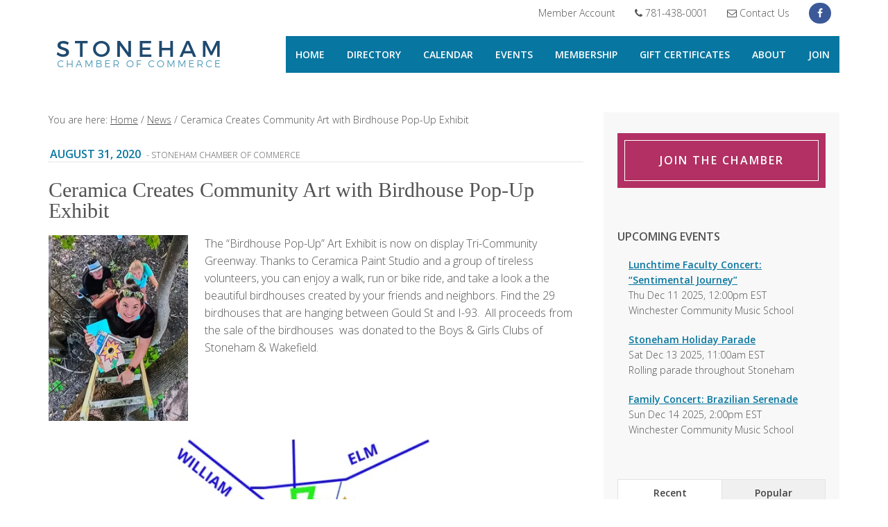

--- FILE ---
content_type: text/html; charset=UTF-8
request_url: https://stonehamchamber.org/birdhouse/
body_size: 17753
content:
<!DOCTYPE html>
<html lang="en-US">
<head >
<meta charset="UTF-8" />
<script type="text/javascript">
/* <![CDATA[ */
 var gform;gform||(document.addEventListener("gform_main_scripts_loaded",function(){gform.scriptsLoaded=!0}),document.addEventListener("gform/theme/scripts_loaded",function(){gform.themeScriptsLoaded=!0}),window.addEventListener("DOMContentLoaded",function(){gform.domLoaded=!0}),gform={domLoaded:!1,scriptsLoaded:!1,themeScriptsLoaded:!1,isFormEditor:()=>"function"==typeof InitializeEditor,callIfLoaded:function(o){return!(!gform.domLoaded||!gform.scriptsLoaded||!gform.themeScriptsLoaded&&!gform.isFormEditor()||(gform.isFormEditor()&&console.warn("The use of gform.initializeOnLoaded() is deprecated in the form editor context and will be removed in Gravity Forms 3.1."),o(),0))},initializeOnLoaded:function(o){gform.callIfLoaded(o)||(document.addEventListener("gform_main_scripts_loaded",()=>{gform.scriptsLoaded=!0,gform.callIfLoaded(o)}),document.addEventListener("gform/theme/scripts_loaded",()=>{gform.themeScriptsLoaded=!0,gform.callIfLoaded(o)}),window.addEventListener("DOMContentLoaded",()=>{gform.domLoaded=!0,gform.callIfLoaded(o)}))},hooks:{action:{},filter:{}},addAction:function(o,r,e,t){gform.addHook("action",o,r,e,t)},addFilter:function(o,r,e,t){gform.addHook("filter",o,r,e,t)},doAction:function(o){gform.doHook("action",o,arguments)},applyFilters:function(o){return gform.doHook("filter",o,arguments)},removeAction:function(o,r){gform.removeHook("action",o,r)},removeFilter:function(o,r,e){gform.removeHook("filter",o,r,e)},addHook:function(o,r,e,t,n){null==gform.hooks[o][r]&&(gform.hooks[o][r]=[]);var d=gform.hooks[o][r];null==n&&(n=r+"_"+d.length),gform.hooks[o][r].push({tag:n,callable:e,priority:t=null==t?10:t})},doHook:function(r,o,e){var t;if(e=Array.prototype.slice.call(e,1),null!=gform.hooks[r][o]&&((o=gform.hooks[r][o]).sort(function(o,r){return o.priority-r.priority}),o.forEach(function(o){"function"!=typeof(t=o.callable)&&(t=window[t]),"action"==r?t.apply(null,e):e[0]=t.apply(null,e)})),"filter"==r)return e[0]},removeHook:function(o,r,t,n){var e;null!=gform.hooks[o][r]&&(e=(e=gform.hooks[o][r]).filter(function(o,r,e){return!!(null!=n&&n!=o.tag||null!=t&&t!=o.priority)}),gform.hooks[o][r]=e)}}); 
/* ]]> */
</script>

<meta name="viewport" content="width=device-width, initial-scale=1" />
<meta name='robots' content='index, follow, max-image-preview:large, max-snippet:-1, max-video-preview:-1' />
	<style>img:is([sizes="auto" i], [sizes^="auto," i]) { contain-intrinsic-size: 3000px 1500px }</style>
	
	<!-- This site is optimized with the Yoast SEO plugin v24.2 - https://yoast.com/wordpress/plugins/seo/ -->
	<title>Ceramica Creates Community Art with Birdhouse Pop-Up Exhibit - Stoneham MA Chamber of Commerce</title>
	<link rel="canonical" href="https://stonehamchamber.org/birdhouse/" />
	<meta property="og:locale" content="en_US" />
	<meta property="og:type" content="article" />
	<meta property="og:title" content="Ceramica Creates Community Art with Birdhouse Pop-Up Exhibit - Stoneham MA Chamber of Commerce" />
	<meta property="og:description" content="The &#8220;Birdhouse Pop-Up&#8221; Art Exhibit is now on display Tri-Community Greenway. Thanks to Ceramica Paint Studio and a group of tireless volunteers, you can enjoy a walk, run or bike ride, and take a look a the beautiful birdhouses created by your friends and neighbors. Find the 29 birdhouses that are hanging between Gould St [&hellip;]" />
	<meta property="og:url" content="https://stonehamchamber.org/birdhouse/" />
	<meta property="og:site_name" content="Stoneham MA Chamber of Commerce" />
	<meta property="article:published_time" content="2020-08-31T18:24:55+00:00" />
	<meta property="article:modified_time" content="2020-08-31T18:25:52+00:00" />
	<meta property="og:image" content="https://stonehamchamber.org/wp-content/uploads/2020/08/IMG_20200809_133821-002-768x1024.jpg" />
	<meta name="author" content="Megan Day" />
	<meta name="twitter:card" content="summary_large_image" />
	<meta name="twitter:label1" content="Written by" />
	<meta name="twitter:data1" content="Megan Day" />
	<script type="application/ld+json" class="yoast-schema-graph">{"@context":"https://schema.org","@graph":[{"@type":"Article","@id":"https://stonehamchamber.org/birdhouse/#article","isPartOf":{"@id":"https://stonehamchamber.org/birdhouse/"},"author":{"name":"Megan Day","@id":"https://stonehamchamber.org/#/schema/person/9b907de44ded067dc46f47b295f8b564"},"headline":"Ceramica Creates Community Art with Birdhouse Pop-Up Exhibit","datePublished":"2020-08-31T18:24:55+00:00","dateModified":"2020-08-31T18:25:52+00:00","mainEntityOfPage":{"@id":"https://stonehamchamber.org/birdhouse/"},"wordCount":84,"publisher":{"@id":"https://stonehamchamber.org/#organization"},"image":{"@id":"https://stonehamchamber.org/birdhouse/#primaryimage"},"thumbnailUrl":"https://stonehamchamber.org/wp-content/uploads/2020/08/IMG_20200809_133821-002-768x1024.jpg","articleSection":["News"],"inLanguage":"en-US"},{"@type":"WebPage","@id":"https://stonehamchamber.org/birdhouse/","url":"https://stonehamchamber.org/birdhouse/","name":"Ceramica Creates Community Art with Birdhouse Pop-Up Exhibit - Stoneham MA Chamber of Commerce","isPartOf":{"@id":"https://stonehamchamber.org/#website"},"primaryImageOfPage":{"@id":"https://stonehamchamber.org/birdhouse/#primaryimage"},"image":{"@id":"https://stonehamchamber.org/birdhouse/#primaryimage"},"thumbnailUrl":"https://stonehamchamber.org/wp-content/uploads/2020/08/IMG_20200809_133821-002-768x1024.jpg","datePublished":"2020-08-31T18:24:55+00:00","dateModified":"2020-08-31T18:25:52+00:00","breadcrumb":{"@id":"https://stonehamchamber.org/birdhouse/#breadcrumb"},"inLanguage":"en-US","potentialAction":[{"@type":"ReadAction","target":["https://stonehamchamber.org/birdhouse/"]}]},{"@type":"ImageObject","inLanguage":"en-US","@id":"https://stonehamchamber.org/birdhouse/#primaryimage","url":"https://i0.wp.com/stonehamchamber.org/wp-content/uploads/2020/08/IMG_20200809_133821-002-scaled.jpg?fit=1920%2C2560&ssl=1","contentUrl":"https://i0.wp.com/stonehamchamber.org/wp-content/uploads/2020/08/IMG_20200809_133821-002-scaled.jpg?fit=1920%2C2560&ssl=1","width":1920,"height":2560},{"@type":"BreadcrumbList","@id":"https://stonehamchamber.org/birdhouse/#breadcrumb","itemListElement":[{"@type":"ListItem","position":1,"name":"Home","item":"https://stonehamchamber.org/"},{"@type":"ListItem","position":2,"name":"News","item":"https://stonehamchamber.org/news/"},{"@type":"ListItem","position":3,"name":"Ceramica Creates Community Art with Birdhouse Pop-Up Exhibit"}]},{"@type":"WebSite","@id":"https://stonehamchamber.org/#website","url":"https://stonehamchamber.org/","name":"Stoneham MA Chamber of Commerce","description":"Stoneham MA Chamber of Commerce","publisher":{"@id":"https://stonehamchamber.org/#organization"},"potentialAction":[{"@type":"SearchAction","target":{"@type":"EntryPoint","urlTemplate":"https://stonehamchamber.org/?s={search_term_string}"},"query-input":{"@type":"PropertyValueSpecification","valueRequired":true,"valueName":"search_term_string"}}],"inLanguage":"en-US"},{"@type":"Organization","@id":"https://stonehamchamber.org/#organization","name":"Stoneham Chamber of Commerce","url":"https://stonehamchamber.org/","logo":{"@type":"ImageObject","inLanguage":"en-US","@id":"https://stonehamchamber.org/#/schema/logo/image/","url":"https://stonehamchamber.org/wp-content/uploads/2016/01/Stoneham_Chamber_logo.png","contentUrl":"https://stonehamchamber.org/wp-content/uploads/2016/01/Stoneham_Chamber_logo.png","width":260,"height":100,"caption":"Stoneham Chamber of Commerce"},"image":{"@id":"https://stonehamchamber.org/#/schema/logo/image/"}},{"@type":"Person","@id":"https://stonehamchamber.org/#/schema/person/9b907de44ded067dc46f47b295f8b564","name":"Megan Day","image":{"@type":"ImageObject","inLanguage":"en-US","@id":"https://stonehamchamber.org/#/schema/person/image/","url":"https://secure.gravatar.com/avatar/d5d8d87fb764e096389c4e68b6476d5c4d17fe748842cee234aa4824369da300?s=96&d=mm&r=g","contentUrl":"https://secure.gravatar.com/avatar/d5d8d87fb764e096389c4e68b6476d5c4d17fe748842cee234aa4824369da300?s=96&d=mm&r=g","caption":"Megan Day"},"sameAs":["https://stonehamchamber.org"],"url":"https://stonehamchamber.org/author/chamber/"}]}</script>
	<!-- / Yoast SEO plugin. -->


<link rel='dns-prefetch' href='//www.googletagmanager.com' />
<link rel='dns-prefetch' href='//stats.wp.com' />
<link rel='dns-prefetch' href='//maxcdn.bootstrapcdn.com' />
<link rel='dns-prefetch' href='//fonts.googleapis.com' />
<link rel='dns-prefetch' href='//v0.wordpress.com' />
<link rel='preconnect' href='//i0.wp.com' />
<link rel='preconnect' href='//c0.wp.com' />
<link rel="alternate" type="application/rss+xml" title="Stoneham MA Chamber of Commerce &raquo; Feed" href="https://stonehamchamber.org/feed/" />
<link rel="alternate" type="application/rss+xml" title="Stoneham MA Chamber of Commerce &raquo; Comments Feed" href="https://stonehamchamber.org/comments/feed/" />
<script type="text/javascript">
/* <![CDATA[ */
window._wpemojiSettings = {"baseUrl":"https:\/\/s.w.org\/images\/core\/emoji\/16.0.1\/72x72\/","ext":".png","svgUrl":"https:\/\/s.w.org\/images\/core\/emoji\/16.0.1\/svg\/","svgExt":".svg","source":{"concatemoji":"https:\/\/stonehamchamber.org\/wp-includes\/js\/wp-emoji-release.min.js?ver=236a597ea6da954c45c79c5ed81536a8"}};
/*! This file is auto-generated */
!function(s,n){var o,i,e;function c(e){try{var t={supportTests:e,timestamp:(new Date).valueOf()};sessionStorage.setItem(o,JSON.stringify(t))}catch(e){}}function p(e,t,n){e.clearRect(0,0,e.canvas.width,e.canvas.height),e.fillText(t,0,0);var t=new Uint32Array(e.getImageData(0,0,e.canvas.width,e.canvas.height).data),a=(e.clearRect(0,0,e.canvas.width,e.canvas.height),e.fillText(n,0,0),new Uint32Array(e.getImageData(0,0,e.canvas.width,e.canvas.height).data));return t.every(function(e,t){return e===a[t]})}function u(e,t){e.clearRect(0,0,e.canvas.width,e.canvas.height),e.fillText(t,0,0);for(var n=e.getImageData(16,16,1,1),a=0;a<n.data.length;a++)if(0!==n.data[a])return!1;return!0}function f(e,t,n,a){switch(t){case"flag":return n(e,"\ud83c\udff3\ufe0f\u200d\u26a7\ufe0f","\ud83c\udff3\ufe0f\u200b\u26a7\ufe0f")?!1:!n(e,"\ud83c\udde8\ud83c\uddf6","\ud83c\udde8\u200b\ud83c\uddf6")&&!n(e,"\ud83c\udff4\udb40\udc67\udb40\udc62\udb40\udc65\udb40\udc6e\udb40\udc67\udb40\udc7f","\ud83c\udff4\u200b\udb40\udc67\u200b\udb40\udc62\u200b\udb40\udc65\u200b\udb40\udc6e\u200b\udb40\udc67\u200b\udb40\udc7f");case"emoji":return!a(e,"\ud83e\udedf")}return!1}function g(e,t,n,a){var r="undefined"!=typeof WorkerGlobalScope&&self instanceof WorkerGlobalScope?new OffscreenCanvas(300,150):s.createElement("canvas"),o=r.getContext("2d",{willReadFrequently:!0}),i=(o.textBaseline="top",o.font="600 32px Arial",{});return e.forEach(function(e){i[e]=t(o,e,n,a)}),i}function t(e){var t=s.createElement("script");t.src=e,t.defer=!0,s.head.appendChild(t)}"undefined"!=typeof Promise&&(o="wpEmojiSettingsSupports",i=["flag","emoji"],n.supports={everything:!0,everythingExceptFlag:!0},e=new Promise(function(e){s.addEventListener("DOMContentLoaded",e,{once:!0})}),new Promise(function(t){var n=function(){try{var e=JSON.parse(sessionStorage.getItem(o));if("object"==typeof e&&"number"==typeof e.timestamp&&(new Date).valueOf()<e.timestamp+604800&&"object"==typeof e.supportTests)return e.supportTests}catch(e){}return null}();if(!n){if("undefined"!=typeof Worker&&"undefined"!=typeof OffscreenCanvas&&"undefined"!=typeof URL&&URL.createObjectURL&&"undefined"!=typeof Blob)try{var e="postMessage("+g.toString()+"("+[JSON.stringify(i),f.toString(),p.toString(),u.toString()].join(",")+"));",a=new Blob([e],{type:"text/javascript"}),r=new Worker(URL.createObjectURL(a),{name:"wpTestEmojiSupports"});return void(r.onmessage=function(e){c(n=e.data),r.terminate(),t(n)})}catch(e){}c(n=g(i,f,p,u))}t(n)}).then(function(e){for(var t in e)n.supports[t]=e[t],n.supports.everything=n.supports.everything&&n.supports[t],"flag"!==t&&(n.supports.everythingExceptFlag=n.supports.everythingExceptFlag&&n.supports[t]);n.supports.everythingExceptFlag=n.supports.everythingExceptFlag&&!n.supports.flag,n.DOMReady=!1,n.readyCallback=function(){n.DOMReady=!0}}).then(function(){return e}).then(function(){var e;n.supports.everything||(n.readyCallback(),(e=n.source||{}).concatemoji?t(e.concatemoji):e.wpemoji&&e.twemoji&&(t(e.twemoji),t(e.wpemoji)))}))}((window,document),window._wpemojiSettings);
/* ]]> */
</script>
<link rel='stylesheet' id='stoneham-chamber-of-commerce-theme-css' href='https://stonehamchamber.org/wp-content/themes/stoneham-chamber/style.css?ver=3.1.2' type='text/css' media='all' />
<style id='wp-emoji-styles-inline-css' type='text/css'>

	img.wp-smiley, img.emoji {
		display: inline !important;
		border: none !important;
		box-shadow: none !important;
		height: 1em !important;
		width: 1em !important;
		margin: 0 0.07em !important;
		vertical-align: -0.1em !important;
		background: none !important;
		padding: 0 !important;
	}
</style>
<link rel='stylesheet' id='wp-block-library-css' href='https://c0.wp.com/c/6.8.3/wp-includes/css/dist/block-library/style.min.css' type='text/css' media='all' />
<style id='classic-theme-styles-inline-css' type='text/css'>
/*! This file is auto-generated */
.wp-block-button__link{color:#fff;background-color:#32373c;border-radius:9999px;box-shadow:none;text-decoration:none;padding:calc(.667em + 2px) calc(1.333em + 2px);font-size:1.125em}.wp-block-file__button{background:#32373c;color:#fff;text-decoration:none}
</style>
<link rel='stylesheet' id='mediaelement-css' href='https://c0.wp.com/c/6.8.3/wp-includes/js/mediaelement/mediaelementplayer-legacy.min.css' type='text/css' media='all' />
<link rel='stylesheet' id='wp-mediaelement-css' href='https://c0.wp.com/c/6.8.3/wp-includes/js/mediaelement/wp-mediaelement.min.css' type='text/css' media='all' />
<style id='jetpack-sharing-buttons-style-inline-css' type='text/css'>
.jetpack-sharing-buttons__services-list{display:flex;flex-direction:row;flex-wrap:wrap;gap:0;list-style-type:none;margin:5px;padding:0}.jetpack-sharing-buttons__services-list.has-small-icon-size{font-size:12px}.jetpack-sharing-buttons__services-list.has-normal-icon-size{font-size:16px}.jetpack-sharing-buttons__services-list.has-large-icon-size{font-size:24px}.jetpack-sharing-buttons__services-list.has-huge-icon-size{font-size:36px}@media print{.jetpack-sharing-buttons__services-list{display:none!important}}.editor-styles-wrapper .wp-block-jetpack-sharing-buttons{gap:0;padding-inline-start:0}ul.jetpack-sharing-buttons__services-list.has-background{padding:1.25em 2.375em}
</style>
<style id='global-styles-inline-css' type='text/css'>
:root{--wp--preset--aspect-ratio--square: 1;--wp--preset--aspect-ratio--4-3: 4/3;--wp--preset--aspect-ratio--3-4: 3/4;--wp--preset--aspect-ratio--3-2: 3/2;--wp--preset--aspect-ratio--2-3: 2/3;--wp--preset--aspect-ratio--16-9: 16/9;--wp--preset--aspect-ratio--9-16: 9/16;--wp--preset--color--black: #000000;--wp--preset--color--cyan-bluish-gray: #abb8c3;--wp--preset--color--white: #ffffff;--wp--preset--color--pale-pink: #f78da7;--wp--preset--color--vivid-red: #cf2e2e;--wp--preset--color--luminous-vivid-orange: #ff6900;--wp--preset--color--luminous-vivid-amber: #fcb900;--wp--preset--color--light-green-cyan: #7bdcb5;--wp--preset--color--vivid-green-cyan: #00d084;--wp--preset--color--pale-cyan-blue: #8ed1fc;--wp--preset--color--vivid-cyan-blue: #0693e3;--wp--preset--color--vivid-purple: #9b51e0;--wp--preset--gradient--vivid-cyan-blue-to-vivid-purple: linear-gradient(135deg,rgba(6,147,227,1) 0%,rgb(155,81,224) 100%);--wp--preset--gradient--light-green-cyan-to-vivid-green-cyan: linear-gradient(135deg,rgb(122,220,180) 0%,rgb(0,208,130) 100%);--wp--preset--gradient--luminous-vivid-amber-to-luminous-vivid-orange: linear-gradient(135deg,rgba(252,185,0,1) 0%,rgba(255,105,0,1) 100%);--wp--preset--gradient--luminous-vivid-orange-to-vivid-red: linear-gradient(135deg,rgba(255,105,0,1) 0%,rgb(207,46,46) 100%);--wp--preset--gradient--very-light-gray-to-cyan-bluish-gray: linear-gradient(135deg,rgb(238,238,238) 0%,rgb(169,184,195) 100%);--wp--preset--gradient--cool-to-warm-spectrum: linear-gradient(135deg,rgb(74,234,220) 0%,rgb(151,120,209) 20%,rgb(207,42,186) 40%,rgb(238,44,130) 60%,rgb(251,105,98) 80%,rgb(254,248,76) 100%);--wp--preset--gradient--blush-light-purple: linear-gradient(135deg,rgb(255,206,236) 0%,rgb(152,150,240) 100%);--wp--preset--gradient--blush-bordeaux: linear-gradient(135deg,rgb(254,205,165) 0%,rgb(254,45,45) 50%,rgb(107,0,62) 100%);--wp--preset--gradient--luminous-dusk: linear-gradient(135deg,rgb(255,203,112) 0%,rgb(199,81,192) 50%,rgb(65,88,208) 100%);--wp--preset--gradient--pale-ocean: linear-gradient(135deg,rgb(255,245,203) 0%,rgb(182,227,212) 50%,rgb(51,167,181) 100%);--wp--preset--gradient--electric-grass: linear-gradient(135deg,rgb(202,248,128) 0%,rgb(113,206,126) 100%);--wp--preset--gradient--midnight: linear-gradient(135deg,rgb(2,3,129) 0%,rgb(40,116,252) 100%);--wp--preset--font-size--small: 13px;--wp--preset--font-size--medium: 20px;--wp--preset--font-size--large: 36px;--wp--preset--font-size--x-large: 42px;--wp--preset--spacing--20: 0.44rem;--wp--preset--spacing--30: 0.67rem;--wp--preset--spacing--40: 1rem;--wp--preset--spacing--50: 1.5rem;--wp--preset--spacing--60: 2.25rem;--wp--preset--spacing--70: 3.38rem;--wp--preset--spacing--80: 5.06rem;--wp--preset--shadow--natural: 6px 6px 9px rgba(0, 0, 0, 0.2);--wp--preset--shadow--deep: 12px 12px 50px rgba(0, 0, 0, 0.4);--wp--preset--shadow--sharp: 6px 6px 0px rgba(0, 0, 0, 0.2);--wp--preset--shadow--outlined: 6px 6px 0px -3px rgba(255, 255, 255, 1), 6px 6px rgba(0, 0, 0, 1);--wp--preset--shadow--crisp: 6px 6px 0px rgba(0, 0, 0, 1);}:where(.is-layout-flex){gap: 0.5em;}:where(.is-layout-grid){gap: 0.5em;}body .is-layout-flex{display: flex;}.is-layout-flex{flex-wrap: wrap;align-items: center;}.is-layout-flex > :is(*, div){margin: 0;}body .is-layout-grid{display: grid;}.is-layout-grid > :is(*, div){margin: 0;}:where(.wp-block-columns.is-layout-flex){gap: 2em;}:where(.wp-block-columns.is-layout-grid){gap: 2em;}:where(.wp-block-post-template.is-layout-flex){gap: 1.25em;}:where(.wp-block-post-template.is-layout-grid){gap: 1.25em;}.has-black-color{color: var(--wp--preset--color--black) !important;}.has-cyan-bluish-gray-color{color: var(--wp--preset--color--cyan-bluish-gray) !important;}.has-white-color{color: var(--wp--preset--color--white) !important;}.has-pale-pink-color{color: var(--wp--preset--color--pale-pink) !important;}.has-vivid-red-color{color: var(--wp--preset--color--vivid-red) !important;}.has-luminous-vivid-orange-color{color: var(--wp--preset--color--luminous-vivid-orange) !important;}.has-luminous-vivid-amber-color{color: var(--wp--preset--color--luminous-vivid-amber) !important;}.has-light-green-cyan-color{color: var(--wp--preset--color--light-green-cyan) !important;}.has-vivid-green-cyan-color{color: var(--wp--preset--color--vivid-green-cyan) !important;}.has-pale-cyan-blue-color{color: var(--wp--preset--color--pale-cyan-blue) !important;}.has-vivid-cyan-blue-color{color: var(--wp--preset--color--vivid-cyan-blue) !important;}.has-vivid-purple-color{color: var(--wp--preset--color--vivid-purple) !important;}.has-black-background-color{background-color: var(--wp--preset--color--black) !important;}.has-cyan-bluish-gray-background-color{background-color: var(--wp--preset--color--cyan-bluish-gray) !important;}.has-white-background-color{background-color: var(--wp--preset--color--white) !important;}.has-pale-pink-background-color{background-color: var(--wp--preset--color--pale-pink) !important;}.has-vivid-red-background-color{background-color: var(--wp--preset--color--vivid-red) !important;}.has-luminous-vivid-orange-background-color{background-color: var(--wp--preset--color--luminous-vivid-orange) !important;}.has-luminous-vivid-amber-background-color{background-color: var(--wp--preset--color--luminous-vivid-amber) !important;}.has-light-green-cyan-background-color{background-color: var(--wp--preset--color--light-green-cyan) !important;}.has-vivid-green-cyan-background-color{background-color: var(--wp--preset--color--vivid-green-cyan) !important;}.has-pale-cyan-blue-background-color{background-color: var(--wp--preset--color--pale-cyan-blue) !important;}.has-vivid-cyan-blue-background-color{background-color: var(--wp--preset--color--vivid-cyan-blue) !important;}.has-vivid-purple-background-color{background-color: var(--wp--preset--color--vivid-purple) !important;}.has-black-border-color{border-color: var(--wp--preset--color--black) !important;}.has-cyan-bluish-gray-border-color{border-color: var(--wp--preset--color--cyan-bluish-gray) !important;}.has-white-border-color{border-color: var(--wp--preset--color--white) !important;}.has-pale-pink-border-color{border-color: var(--wp--preset--color--pale-pink) !important;}.has-vivid-red-border-color{border-color: var(--wp--preset--color--vivid-red) !important;}.has-luminous-vivid-orange-border-color{border-color: var(--wp--preset--color--luminous-vivid-orange) !important;}.has-luminous-vivid-amber-border-color{border-color: var(--wp--preset--color--luminous-vivid-amber) !important;}.has-light-green-cyan-border-color{border-color: var(--wp--preset--color--light-green-cyan) !important;}.has-vivid-green-cyan-border-color{border-color: var(--wp--preset--color--vivid-green-cyan) !important;}.has-pale-cyan-blue-border-color{border-color: var(--wp--preset--color--pale-cyan-blue) !important;}.has-vivid-cyan-blue-border-color{border-color: var(--wp--preset--color--vivid-cyan-blue) !important;}.has-vivid-purple-border-color{border-color: var(--wp--preset--color--vivid-purple) !important;}.has-vivid-cyan-blue-to-vivid-purple-gradient-background{background: var(--wp--preset--gradient--vivid-cyan-blue-to-vivid-purple) !important;}.has-light-green-cyan-to-vivid-green-cyan-gradient-background{background: var(--wp--preset--gradient--light-green-cyan-to-vivid-green-cyan) !important;}.has-luminous-vivid-amber-to-luminous-vivid-orange-gradient-background{background: var(--wp--preset--gradient--luminous-vivid-amber-to-luminous-vivid-orange) !important;}.has-luminous-vivid-orange-to-vivid-red-gradient-background{background: var(--wp--preset--gradient--luminous-vivid-orange-to-vivid-red) !important;}.has-very-light-gray-to-cyan-bluish-gray-gradient-background{background: var(--wp--preset--gradient--very-light-gray-to-cyan-bluish-gray) !important;}.has-cool-to-warm-spectrum-gradient-background{background: var(--wp--preset--gradient--cool-to-warm-spectrum) !important;}.has-blush-light-purple-gradient-background{background: var(--wp--preset--gradient--blush-light-purple) !important;}.has-blush-bordeaux-gradient-background{background: var(--wp--preset--gradient--blush-bordeaux) !important;}.has-luminous-dusk-gradient-background{background: var(--wp--preset--gradient--luminous-dusk) !important;}.has-pale-ocean-gradient-background{background: var(--wp--preset--gradient--pale-ocean) !important;}.has-electric-grass-gradient-background{background: var(--wp--preset--gradient--electric-grass) !important;}.has-midnight-gradient-background{background: var(--wp--preset--gradient--midnight) !important;}.has-small-font-size{font-size: var(--wp--preset--font-size--small) !important;}.has-medium-font-size{font-size: var(--wp--preset--font-size--medium) !important;}.has-large-font-size{font-size: var(--wp--preset--font-size--large) !important;}.has-x-large-font-size{font-size: var(--wp--preset--font-size--x-large) !important;}
:where(.wp-block-post-template.is-layout-flex){gap: 1.25em;}:where(.wp-block-post-template.is-layout-grid){gap: 1.25em;}
:where(.wp-block-columns.is-layout-flex){gap: 2em;}:where(.wp-block-columns.is-layout-grid){gap: 2em;}
:root :where(.wp-block-pullquote){font-size: 1.5em;line-height: 1.6;}
</style>
<link rel='stylesheet' id='font-awesome-four-css' href='https://maxcdn.bootstrapcdn.com/font-awesome/4.7.0/css/font-awesome.min.css?ver=4.7.0' type='text/css' media='all' />
<link rel='stylesheet' id='dashicons-css' href='https://c0.wp.com/c/6.8.3/wp-includes/css/dashicons.min.css' type='text/css' media='all' />
<link rel='stylesheet' id='google-font-css' href='//fonts.googleapis.com/css?family=Open+Sans%3A300italic%2C600italic%2C300%2C600&#038;ver=3.1.2' type='text/css' media='all' />
<link rel='stylesheet' id='simple-social-icons-font-css' href='https://stonehamchamber.org/wp-content/plugins/simple-social-icons/css/style.css?ver=3.0.2' type='text/css' media='all' />
<link rel='stylesheet' id='sharedaddy-css' href='https://c0.wp.com/p/jetpack/14.2.1/modules/sharedaddy/sharing.css' type='text/css' media='all' />
<link rel='stylesheet' id='social-logos-css' href='https://c0.wp.com/p/jetpack/14.2.1/_inc/social-logos/social-logos.min.css' type='text/css' media='all' />
<script type="text/javascript" src="https://c0.wp.com/c/6.8.3/wp-includes/js/jquery/jquery.min.js" id="jquery-core-js"></script>
<script type="text/javascript" src="https://c0.wp.com/c/6.8.3/wp-includes/js/jquery/jquery-migrate.min.js" id="jquery-migrate-js"></script>
<script type="text/javascript" src="https://stonehamchamber.org/wp-content/themes/stoneham-chamber/js/responsive-menu.js?ver=1.0.0" id="executive-responsive-menu-js"></script>

<!-- Google tag (gtag.js) snippet added by Site Kit -->

<!-- Google Analytics snippet added by Site Kit -->
<script type="text/javascript" src="https://www.googletagmanager.com/gtag/js?id=G-HJPV678CSP" id="google_gtagjs-js" async></script>
<script type="text/javascript" id="google_gtagjs-js-after">
/* <![CDATA[ */
window.dataLayer = window.dataLayer || [];function gtag(){dataLayer.push(arguments);}
gtag("set","linker",{"domains":["stonehamchamber.org"]});
gtag("js", new Date());
gtag("set", "developer_id.dZTNiMT", true);
gtag("config", "G-HJPV678CSP");
/* ]]> */
</script>

<!-- End Google tag (gtag.js) snippet added by Site Kit -->
<link rel="https://api.w.org/" href="https://stonehamchamber.org/wp-json/" /><link rel="alternate" title="JSON" type="application/json" href="https://stonehamchamber.org/wp-json/wp/v2/posts/3578" /><link rel="EditURI" type="application/rsd+xml" title="RSD" href="https://stonehamchamber.org/xmlrpc.php?rsd" />
<link rel='shortlink' href='https://stonehamchamber.org/?p=3578' />
<link rel="alternate" title="oEmbed (JSON)" type="application/json+oembed" href="https://stonehamchamber.org/wp-json/oembed/1.0/embed?url=https%3A%2F%2Fstonehamchamber.org%2Fbirdhouse%2F" />
<link rel="alternate" title="oEmbed (XML)" type="text/xml+oembed" href="https://stonehamchamber.org/wp-json/oembed/1.0/embed?url=https%3A%2F%2Fstonehamchamber.org%2Fbirdhouse%2F&#038;format=xml" />
<meta name="generator" content="Site Kit by Google 1.142.0" />	<style>img#wpstats{display:none}</style>
		<link rel="icon" href="https://stonehamchamber.org/wp-content/themes/stoneham-chamber/images/favicon.ico" />
<script>
  (function(i,s,o,g,r,a,m){i['GoogleAnalyticsObject']=r;i[r]=i[r]||function(){
  (i[r].q=i[r].q||[]).push(arguments)},i[r].l=1*new Date();a=s.createElement(o),
  m=s.getElementsByTagName(o)[0];a.async=1;a.src=g;m.parentNode.insertBefore(a,m)
  })(window,document,'script','https://www.google-analytics.com/analytics.js','ga');

  ga('create', 'UA-79719502-1', 'auto');
  ga('send', 'pageview');

</script><style type="text/css">.site-title a { background: url(https://stonehamchamber.org/wp-content/uploads/2019/01/Copy-of-SCC-logo-v3.png) no-repeat !important; }</style>
<style type="text/css" id="custom-background-css">
body.custom-background { background-color: #ffffff; }
</style>
			<style type="text/css" id="wp-custom-css">
			/* BUsiness Directory Styling */

#SFctr .SFfnd {
	background:#dfdfdf;
}

#SFctr button.SFfndopt {
	text-transform:uppercase;
	font-size:18px;
}

#SFctr .SFfndtag {
	width:100%;
}

#SFctr.SF .SFfndtag input[type="text"] {
  width: 100%;
  height: 43px;
  padding: 0 10px;
  line-height: 30px;
  position: relative;
  z-index: 1;
}
#SFctr .SFfndtag button {
  float: right;
  position: absolute;
  right: 0;
  top: 0;
  z-index: 3;
  min-width: 100px;
	padding:10px 0 10px 30px;
	font-weight:500;
	text-transform:uppercase;

}

body #SFctr button, body #SFctr a.SFbtn {color:#fff;background:#0776a0
}

body #SFctr button:hover, body #SFctr a.SFbtn:hover {color:#fff;background-color:#64c9ea;text-decoration:none}

/* Events Widget Sidebar */
.sf_widget_event_list li {
	margin-bottom:20px
}
.sf_widget_event_list a.event-link {
	color:#0776a0;
	font-size:14px;
	font-weight:bold;
text-decoration:underline;
}

.sf_widget_event_list a.event-link:hover {
	color:#545454;
	text-decoration:none;
}

/* Home Page Events Widget */
.home-events ul {

	list-style-type:none;
	margin-left:-40px;
	padding-left:0;
	
}

.home-events  .sf_widget_event_list a.event-link {color:#fff;}

.home-events .sf_widget_event_list li {
	margin-bottom:10px;
	background:#0776a0;
	color:#fff;
	font-size:14px;
	padding:10px;
}		</style>
		</head>
<body data-rsssl=1 class="wp-singular post-template-default single single-post postid-3578 single-format-standard custom-background wp-theme-genesis wp-child-theme-stoneham-chamber fl-builder-2-8-5-3 metaslider-plugin custom-header header-image content-sidebar genesis-breadcrumbs-visible genesis-footer-widgets-visible"><div class="site-container"><div class="above-header"><div class="wrap"><div class="above-header-wrap"><section id="nav_menu-3" class="widget widget_nav_menu"><div class="widget-wrap"><div class="menu-top-menu-container"><ul id="menu-top-menu" class="menu"><li id="menu-item-6188" class="menu-item menu-item-type-post_type menu-item-object-page menu-item-6188"><a href="https://stonehamchamber.org/manage/">Member Account</a></li>
<li id="menu-item-71" class="menu-item menu-item-type-custom menu-item-object-custom menu-item-71"><a href="tel:%2017814380001"><i class="fa fa-phone"></i><span class="fontawesome-text"> 781-438-0001</span></a></li>
<li id="menu-item-40" class="menu-item menu-item-type-post_type menu-item-object-page menu-item-40"><a href="https://stonehamchamber.org/about-us/contact/"><i class="fa fa-envelope-o"></i><span class="fontawesome-text"> Contact Us</span></a></li>
<li id="menu-item-73" class="menu-item menu-item-type-custom menu-item-object-custom menu-item-73"><a href="https://www.facebook.com/StonehamChamber/"><i class="fa fa-facebook"></i><span class="fontawesome-text"> Facebook</span></a></li>
</ul></div></div></section>
</div></div></div><header class="site-header"><div class="wrap"><div class="title-area"><p class="site-title"><a href="https://stonehamchamber.org/">Stoneham MA Chamber of Commerce</a></p></div><div class="widget-area header-widget-area"><section id="nav_menu-2" class="widget widget_nav_menu"><div class="widget-wrap"><nav class="nav-header"><ul id="menu-main-menu" class="menu genesis-nav-menu"><li id="menu-item-30" class="menu-item menu-item-type-custom menu-item-object-custom menu-item-home menu-item-30"><a href="https://stonehamchamber.org"><span >Home</span></a></li>
<li id="menu-item-6086" class="menu-item menu-item-type-post_type menu-item-object-page menu-item-6086"><a href="https://stonehamchamber.org/members/"><span >Directory</span></a></li>
<li id="menu-item-6115" class="menu-item menu-item-type-post_type menu-item-object-page menu-item-6115"><a href="https://stonehamchamber.org/chamber-calendar/"><span >Calendar</span></a></li>
<li id="menu-item-6116" class="menu-item menu-item-type-post_type menu-item-object-page menu-item-has-children menu-item-6116"><a href="https://stonehamchamber.org/events/"><span >Events</span></a>
<ul class="sub-menu">
	<li id="menu-item-8430" class="menu-item menu-item-type-post_type menu-item-object-page menu-item-8430"><a href="https://stonehamchamber.org/annual-meeting/"><span >Annual Meeting</span></a></li>
	<li id="menu-item-471" class="menu-item menu-item-type-post_type menu-item-object-page menu-item-471"><a href="https://stonehamchamber.org/health-wellness-fair/"><span >Health + Wellness Fair</span></a></li>
	<li id="menu-item-393" class="menu-item menu-item-type-post_type menu-item-object-page menu-item-393"><a href="https://stonehamchamber.org/annual-golf-tournament/"><span >Golf Tournament</span></a></li>
	<li id="menu-item-4434" class="menu-item menu-item-type-post_type menu-item-object-page menu-item-4434"><a href="https://stonehamchamber.org/summer-concert-series/"><span >Summer Concert Series</span></a></li>
	<li id="menu-item-503" class="menu-item menu-item-type-post_type menu-item-object-page menu-item-503"><a href="https://stonehamchamber.org/town-day/"><span >Stoneham Town Day</span></a></li>
	<li id="menu-item-3662" class="menu-item menu-item-type-post_type menu-item-object-page menu-item-3662"><a href="https://stonehamchamber.org/halloween-stroll/"><span >Halloween Stroll</span></a></li>
	<li id="menu-item-439" class="menu-item menu-item-type-post_type menu-item-object-page menu-item-439"><a href="https://stonehamchamber.org/tree-lighting-on-the-common/"><span >Tree Lighting on the Common</span></a></li>
	<li id="menu-item-5582" class="menu-item menu-item-type-post_type menu-item-object-page menu-item-5582"><a href="https://stonehamchamber.org/winter-arts-crafts-fair/"><span >Winter Arts &#038; Crafts Fair</span></a></li>
	<li id="menu-item-5585" class="menu-item menu-item-type-post_type menu-item-object-page menu-item-5585"><a href="https://stonehamchamber.org/holiday-parade/"><span >Holiday Parade</span></a></li>
</ul>
</li>
<li id="menu-item-2794" class="menu-item menu-item-type-custom menu-item-object-custom menu-item-has-children menu-item-2794"><a href="#"><span >Membership</span></a>
<ul class="sub-menu">
	<li id="menu-item-6117" class="menu-item menu-item-type-post_type menu-item-object-page menu-item-6117"><a href="https://stonehamchamber.org/join-the-chamber/"><span >New Member Application</span></a></li>
	<li id="menu-item-60" class="menu-item menu-item-type-post_type menu-item-object-page menu-item-has-children menu-item-60"><a href="https://stonehamchamber.org/members/chamber-membership-benefits/"><span >Membership Benefits</span></a>
	<ul class="sub-menu">
		<li id="menu-item-5581" class="menu-item menu-item-type-post_type menu-item-object-page menu-item-has-children menu-item-5581"><a href="https://stonehamchamber.org/networking/"><span >Networking</span></a>
		<ul class="sub-menu">
			<li id="menu-item-143" class="menu-item menu-item-type-post_type menu-item-object-page menu-item-143"><a href="https://stonehamchamber.org/networking/multi-chamber-events/"><span >Multi-Chamber Networking</span></a></li>
		</ul>
</li>
		<li id="menu-item-4538" class="menu-item menu-item-type-post_type menu-item-object-page menu-item-4538"><a href="https://stonehamchamber.org/scholarships/"><span >Chamber Scholarships</span></a></li>
		<li id="menu-item-5583" class="menu-item menu-item-type-post_type menu-item-object-page menu-item-5583"><a href="https://stonehamchamber.org/gift-certificates/for-businesses/"><span >Chamber Gift Certificate Program</span></a></li>
	</ul>
</li>
</ul>
</li>
<li id="menu-item-8063" class="menu-item menu-item-type-post_type menu-item-object-page menu-item-has-children menu-item-8063"><a href="https://stonehamchamber.org/gift-certificates/"><span >Gift Certificates</span></a>
<ul class="sub-menu">
	<li id="menu-item-8064" class="menu-item menu-item-type-post_type menu-item-object-page menu-item-8064"><a href="https://stonehamchamber.org/gift-certificates/purchase/"><span >Purchase Gift Certificates</span></a></li>
	<li id="menu-item-8065" class="menu-item menu-item-type-post_type menu-item-object-page menu-item-8065"><a href="https://stonehamchamber.org/gift-certificates/for-businesses/"><span >For Businesses</span></a></li>
</ul>
</li>
<li id="menu-item-23" class="menu-item menu-item-type-post_type menu-item-object-page menu-item-has-children menu-item-23"><a href="https://stonehamchamber.org/about-us/"><span >About</span></a>
<ul class="sub-menu">
	<li id="menu-item-53" class="menu-item menu-item-type-post_type menu-item-object-page menu-item-53"><a href="https://stonehamchamber.org/about-us/mission-and-vision/"><span >Our Mission</span></a></li>
	<li id="menu-item-57" class="menu-item menu-item-type-post_type menu-item-object-page menu-item-57"><a href="https://stonehamchamber.org/board-of-directors/"><span >Board of Directors</span></a></li>
	<li id="menu-item-206" class="menu-item menu-item-type-post_type menu-item-object-page menu-item-206"><a href="https://stonehamchamber.org/about-us/about-stoneham/"><span >About Stoneham</span></a></li>
	<li id="menu-item-22" class="menu-item menu-item-type-post_type menu-item-object-page menu-item-22"><a href="https://stonehamchamber.org/about-us/stoneham-history/"><span >Stoneham History</span></a></li>
</ul>
</li>
<li id="menu-item-6085" class="menu-item menu-item-type-post_type menu-item-object-page menu-item-6085"><a href="https://stonehamchamber.org/join-the-chamber/"><span >Join</span></a></li>
</ul></nav></div></section>
</div></div></header><div class="site-inner"><div class="content-sidebar-wrap"><main class="content"><div class="breadcrumb">You are here: <span class="breadcrumb-link-wrap"><a class="breadcrumb-link" href="https://stonehamchamber.org/"><span class="breadcrumb-link-text-wrap">Home</span></a><meta ></span> <span aria-label="breadcrumb separator">/</span> <span class="breadcrumb-link-wrap"><a class="breadcrumb-link" href="https://stonehamchamber.org/category/news/"><span class="breadcrumb-link-text-wrap">News</span></a><meta ></span> <span aria-label="breadcrumb separator">/</span> Ceramica Creates Community Art with Birdhouse Pop-Up Exhibit</div><article class="post-3578 post type-post status-publish format-standard category-news entry" aria-label="Ceramica Creates Community Art with Birdhouse Pop-Up Exhibit"><header class="entry-header"><p class="entry-meta"><time class="entry-time">August 31, 2020</time> - Stoneham Chamber of Commerce</p><h1 class="entry-title">Ceramica Creates Community Art with Birdhouse Pop-Up Exhibit</h1>
</header><div class="entry-content"><p><strong><a href="https://i0.wp.com/stonehamchamber.org/wp-content/uploads/2020/08/IMG_20200809_133821-002-scaled.jpg?ssl=1"><img data-recalc-dims="1" decoding="async" class="alignleft wp-image-3580" src="https://i0.wp.com/stonehamchamber.org/wp-content/uploads/2020/08/IMG_20200809_133821-002.jpg?resize=201%2C268&#038;ssl=1" alt="" width="201" height="268" srcset="https://i0.wp.com/stonehamchamber.org/wp-content/uploads/2020/08/IMG_20200809_133821-002-scaled.jpg?resize=768%2C1024&amp;ssl=1 768w, https://i0.wp.com/stonehamchamber.org/wp-content/uploads/2020/08/IMG_20200809_133821-002-scaled.jpg?resize=225%2C300&amp;ssl=1 225w, https://i0.wp.com/stonehamchamber.org/wp-content/uploads/2020/08/IMG_20200809_133821-002-scaled.jpg?resize=1152%2C1536&amp;ssl=1 1152w, https://i0.wp.com/stonehamchamber.org/wp-content/uploads/2020/08/IMG_20200809_133821-002-scaled.jpg?resize=1536%2C2048&amp;ssl=1 1536w, https://i0.wp.com/stonehamchamber.org/wp-content/uploads/2020/08/IMG_20200809_133821-002-scaled.jpg?w=1920&amp;ssl=1 1920w" sizes="(max-width: 201px) 100vw, 201px" /></a></strong>The &#8220;Birdhouse Pop-Up&#8221; Art Exhibit is now on display Tri-Community Greenway. Thanks to Ceramica Paint Studio and a group of tireless volunteers, you can enjoy a walk, run or bike ride, and take a look a the beautiful birdhouses created by your friends and neighbors. Find the 29 birdhouses that are hanging between Gould St and I-93.  All proceeds from the sale of the birdhouses  was donated to the Boys &amp; Girls Clubs of Stoneham &amp; Wakefield.</p>
<div class="o9v6fnle cxmmr5t8 oygrvhab hcukyx3x c1et5uql ii04i59q"></div>
<div class="o9v6fnle cxmmr5t8 oygrvhab hcukyx3x c1et5uql ii04i59q">
<div dir="auto"><a href="https://i0.wp.com/stonehamchamber.org/wp-content/uploads/2020/08/117594615_3840808842602209_3581262034316857136_n.jpg?ssl=1"><img data-recalc-dims="1" decoding="async" class="alignleft wp-image-3581" src="https://i0.wp.com/stonehamchamber.org/wp-content/uploads/2020/08/117594615_3840808842602209_3581262034316857136_n.jpg?resize=711%2C502&#038;ssl=1" alt="" width="711" height="502" srcset="https://i0.wp.com/stonehamchamber.org/wp-content/uploads/2020/08/117594615_3840808842602209_3581262034316857136_n.jpg?w=816&amp;ssl=1 816w, https://i0.wp.com/stonehamchamber.org/wp-content/uploads/2020/08/117594615_3840808842602209_3581262034316857136_n.jpg?resize=300%2C212&amp;ssl=1 300w, https://i0.wp.com/stonehamchamber.org/wp-content/uploads/2020/08/117594615_3840808842602209_3581262034316857136_n.jpg?resize=768%2C542&amp;ssl=1 768w" sizes="(max-width: 711px) 100vw, 711px" /></a></div>
</div>
<div class="sharedaddy sd-sharing-enabled"><div class="robots-nocontent sd-block sd-social sd-social-official sd-sharing"><h3 class="sd-title">Share this:</h3><div class="sd-content"><ul><li class="share-twitter"><a href="https://twitter.com/share" class="twitter-share-button" data-url="https://stonehamchamber.org/birdhouse/" data-text="Ceramica Creates Community Art with Birdhouse Pop-Up Exhibit"  >Tweet</a></li><li class="share-facebook"><div class="fb-share-button" data-href="https://stonehamchamber.org/birdhouse/" data-layout="button_count"></div></li><li class="share-linkedin"><div class="linkedin_button"><script type="in/share" data-url="https://stonehamchamber.org/birdhouse/" data-counter="right"></script></div></li><li class="share-print"><a rel="nofollow noopener noreferrer" data-shared="" class="share-print sd-button" href="https://stonehamchamber.org/birdhouse/#print" target="_blank" title="Click to print" ><span>Print</span></a></li><li class="share-email"><a rel="nofollow noopener noreferrer" data-shared="" class="share-email sd-button" href="mailto:?subject=%5BShared%20Post%5D%20Ceramica%20Creates%20Community%20Art%20with%20Birdhouse%20Pop-Up%20Exhibit&body=https%3A%2F%2Fstonehamchamber.org%2Fbirdhouse%2F&share=email" target="_blank" title="Click to email a link to a friend" data-email-share-error-title="Do you have email set up?" data-email-share-error-text="If you&#039;re having problems sharing via email, you might not have email set up for your browser. You may need to create a new email yourself." data-email-share-nonce="239d4110a6" data-email-share-track-url="https://stonehamchamber.org/birdhouse/?share=email"><span>Email</span></a></li><li class="share-end"></li></ul></div></div></div></div><footer class="entry-footer"></footer></article></main><aside class="sidebar sidebar-primary widget-area" role="complementary" aria-label="Primary Sidebar"><section id="nav_menu-5" class="widget widget_nav_menu"><div class="widget-wrap"><div class="menu-new-member-menu-container"><ul id="menu-new-member-menu" class="menu"><li id="menu-item-6084" class="menu-item menu-item-type-post_type menu-item-object-page menu-item-6084"><a href="https://stonehamchamber.org/join-the-chamber/">Join the Chamber</a></li>
</ul></div></div></section>
<section id="sf_widget_event-2" class="widget widget_sf_widget_event"><div class="widget-wrap"><h4 class="widget-title widgettitle">Upcoming Events</h4>
<ul class="sf_widget_event_list" style="display:block;position:relative"><li class="event-item"><a class="event-link" href="https://stonehamchamber.org/events/#!event/2025/12/11/lunchtime-faculty-concert-8220-sentimental-journey-8221">Lunchtime Faculty Concert: &#8220;Sentimental Journey&#8221;</a><div class="event-when"><span class="event-start">Thu Dec 11 2025, 12:00pm EST</span></div><div class="event-where">Winchester Community Music School</div></li><li class="event-item"><a class="event-link" href="https://stonehamchamber.org/events/#!event/2025/12/13/stoneham-holiday-parade">Stoneham Holiday Parade</a><div class="event-when"><span class="event-start">Sat Dec 13 2025, 11:00am EST</span></div><div class="event-where">Rolling parade throughout Stoneham</div></li><li class="event-item"><a class="event-link" href="https://stonehamchamber.org/events/#!event/2025/12/14/family-concert-brazilian-serenade">Family Concert: Brazilian Serenade</a><div class="event-when"><span class="event-start">Sun Dec 14 2025, 2:00pm EST</span></div><div class="event-where">Winchester Community Music School</div></li></ul></div></section>
			<section id="wpt_widget-4" class="widget widget_wpt"><div class="widget-wrap">			<div class="wpt_widget_content" id="wpt_widget-4_content" data-widget-number="4">
				<ul class="wpt-tabs has-2-tabs">
																		<li class="tab_title"><a href="#" id="recent-tab">Recent</a></li>
																								<li class="tab_title"><a href="#" id="popular-tab">Popular</a></li>
																																					</ul> <!--end .tabs-->
				<div class="clear"></div>
				<div class="inside">
											<div id="popular-tab-content" class="tab-content">
						</div> <!--end #popular-tab-content-->
																<div id="recent-tab-content" class="tab-content">
						</div> <!--end #recent-tab-content-->
																				<div class="clear"></div>
				</div> <!--end .inside -->
				<div class="clear"></div>
			</div><!--end #tabber -->
						<script type="text/javascript">
				jQuery(function($) {
					$('#wpt_widget-4_content').data('args', {"allow_pagination":"1","post_num":"3","title_length":"15","comment_num":"5","show_thumb":"1","thumb_size":"small","show_date":"1","show_excerpt":null,"excerpt_length":"15","show_comment_num":null,"show_avatar":"1","show_love":null});
				});
			</script>
			</div></section>
			</aside></div></div><div class="footer-widgets"><div class="wrap"><div class="widget-area footer-widgets-1 footer-widget-area"><section id="simple-social-icons-2" class="widget simple-social-icons"><div class="widget-wrap"><h4 class="widget-title widgettitle">Follow the Chamber!</h4>
<ul class="alignleft"><li class="ssi-email"><a href="mailto:e&#100;&#064;st&#111;n&#101;&#104;a&#109;&#099;hamb&#101;&#114;&#046;&#111;&#114;&#103;" ><svg role="img" class="social-email" aria-labelledby="social-email-2"><title id="social-email-2">Email</title><use xlink:href="https://stonehamchamber.org/wp-content/plugins/simple-social-icons/symbol-defs.svg#social-email"></use></svg></a></li><li class="ssi-facebook"><a href="https://www.facebook.com/StonehamChamber" target="_blank" rel="noopener noreferrer"><svg role="img" class="social-facebook" aria-labelledby="social-facebook-2"><title id="social-facebook-2">Facebook</title><use xlink:href="https://stonehamchamber.org/wp-content/plugins/simple-social-icons/symbol-defs.svg#social-facebook"></use></svg></a></li><li class="ssi-instagram"><a href="https://www.instagram.com/stoneham_chamber/" target="_blank" rel="noopener noreferrer"><svg role="img" class="social-instagram" aria-labelledby="social-instagram-2"><title id="social-instagram-2">Instagram</title><use xlink:href="https://stonehamchamber.org/wp-content/plugins/simple-social-icons/symbol-defs.svg#social-instagram"></use></svg></a></li><li class="ssi-twitter"><a href="https://twitter.com/stonehamchamber" target="_blank" rel="noopener noreferrer"><svg role="img" class="social-twitter" aria-labelledby="social-twitter-2"><title id="social-twitter-2">Twitter</title><use xlink:href="https://stonehamchamber.org/wp-content/plugins/simple-social-icons/symbol-defs.svg#social-twitter"></use></svg></a></li></ul></div></section>
<section id="black-studio-tinymce-3" class="widget widget_black_studio_tinymce"><div class="widget-wrap"><h4 class="widget-title widgettitle">Our Address</h4>
<div class="textwidget"><p><strong>Stoneham Chamber of Commerce</strong><br />
Executive Director, Megan Day<br />
335 Main St. Suite 202<br />
Stoneham, MA 02180<br />
781-438-0001</p>
</div></div></section>
</div><div class="widget-area footer-widgets-2 footer-widget-area">
		<section id="recent-posts-2" class="widget widget_recent_entries"><div class="widget-wrap">
		<h4 class="widget-title widgettitle">Chamber News Items</h4>

		<ul>
											<li>
					<a href="https://stonehamchamber.org/save-the-date-stoneham-town-day-is-september-20-11am-4pm/">Save the Date! Stoneham Town Day is September 20, 11am-4pm</a>
									</li>
											<li>
					<a href="https://stonehamchamber.org/7906-2/">Cheers to 300 Years! Sponsor a Downtown Banner to Celebrate Stoneham’s Tricentennial</a>
									</li>
											<li>
					<a href="https://stonehamchamber.org/stoneham-chamber-to-open-pop-up-community-space-with-re-max-andrew-realty-services/">Stoneham Chamber to Open Pop-Up Community Space with RE/MAX Andrew Realty Services</a>
									</li>
					</ul>

		</div></section>
</div><div class="widget-area footer-widgets-3 footer-widget-area"><section id="gform_widget-2" class="widget gform_widget"><div class="widget-wrap"><h4 class="widget-title widgettitle">Join Chamber Email List</h4>
<link rel='stylesheet' id='gforms_reset_css-css' href='https://stonehamchamber.org/wp-content/plugins/gravityforms/legacy/css/formreset.min.css?ver=2.9.1' type='text/css' media='all' />
<link rel='stylesheet' id='gforms_formsmain_css-css' href='https://stonehamchamber.org/wp-content/plugins/gravityforms/legacy/css/formsmain.min.css?ver=2.9.1' type='text/css' media='all' />
<link rel='stylesheet' id='gforms_ready_class_css-css' href='https://stonehamchamber.org/wp-content/plugins/gravityforms/legacy/css/readyclass.min.css?ver=2.9.1' type='text/css' media='all' />
<link rel='stylesheet' id='gforms_browsers_css-css' href='https://stonehamchamber.org/wp-content/plugins/gravityforms/legacy/css/browsers.min.css?ver=2.9.1' type='text/css' media='all' />
<script type="text/javascript" src="https://c0.wp.com/c/6.8.3/wp-includes/js/dist/dom-ready.min.js" id="wp-dom-ready-js"></script>
<script type="text/javascript" src="https://c0.wp.com/c/6.8.3/wp-includes/js/dist/hooks.min.js" id="wp-hooks-js"></script>
<script type="text/javascript" src="https://c0.wp.com/c/6.8.3/wp-includes/js/dist/i18n.min.js" id="wp-i18n-js"></script>
<script type="text/javascript" id="wp-i18n-js-after">
/* <![CDATA[ */
wp.i18n.setLocaleData( { 'text direction\u0004ltr': [ 'ltr' ] } );
/* ]]> */
</script>
<script type="text/javascript" src="https://c0.wp.com/c/6.8.3/wp-includes/js/dist/a11y.min.js" id="wp-a11y-js"></script>
<script type="text/javascript" defer='defer' src="https://stonehamchamber.org/wp-content/plugins/gravityforms/js/jquery.json.min.js?ver=2.9.1" id="gform_json-js"></script>
<script type="text/javascript" id="gform_gravityforms-js-extra">
/* <![CDATA[ */
var gform_i18n = {"datepicker":{"days":{"monday":"Mo","tuesday":"Tu","wednesday":"We","thursday":"Th","friday":"Fr","saturday":"Sa","sunday":"Su"},"months":{"january":"January","february":"February","march":"March","april":"April","may":"May","june":"June","july":"July","august":"August","september":"September","october":"October","november":"November","december":"December"},"firstDay":1,"iconText":"Select date"}};
var gf_legacy_multi = [];
var gform_gravityforms = {"strings":{"invalid_file_extension":"This type of file is not allowed. Must be one of the following:","delete_file":"Delete this file","in_progress":"in progress","file_exceeds_limit":"File exceeds size limit","illegal_extension":"This type of file is not allowed.","max_reached":"Maximum number of files reached","unknown_error":"There was a problem while saving the file on the server","currently_uploading":"Please wait for the uploading to complete","cancel":"Cancel","cancel_upload":"Cancel this upload","cancelled":"Cancelled"},"vars":{"images_url":"https:\/\/stonehamchamber.org\/wp-content\/plugins\/gravityforms\/images"}};
var gf_global = {"gf_currency_config":{"name":"U.S. Dollar","symbol_left":"$","symbol_right":"","symbol_padding":"","thousand_separator":",","decimal_separator":".","decimals":2,"code":"USD"},"base_url":"https:\/\/stonehamchamber.org\/wp-content\/plugins\/gravityforms","number_formats":[],"spinnerUrl":"https:\/\/stonehamchamber.org\/wp-content\/plugins\/gravityforms\/images\/spinner.svg","version_hash":"9861db789e7ea46dd4a3632e14488fa7","strings":{"newRowAdded":"New row added.","rowRemoved":"Row removed","formSaved":"The form has been saved.  The content contains the link to return and complete the form."}};
/* ]]> */
</script>
<script type="text/javascript" id="gform_gravityforms-js-before">
/* <![CDATA[ */

/* ]]> */
</script>
<script type="text/javascript" defer='defer' src="https://stonehamchamber.org/wp-content/plugins/gravityforms/js/gravityforms.min.js?ver=2.9.1" id="gform_gravityforms-js"></script>

                <div class='gf_browser_chrome gform_wrapper gform_legacy_markup_wrapper gform-theme--no-framework' data-form-theme='legacy' data-form-index='0' id='gform_wrapper_2' ><div id='gf_2' class='gform_anchor' tabindex='-1'></div><form method='post' enctype='multipart/form-data' target='gform_ajax_frame_2' id='gform_2'  action='/birdhouse/#gf_2' data-formid='2' novalidate>
                        <div class='gform-body gform_body'><ul id='gform_fields_2' class='gform_fields top_label form_sublabel_below description_above validation_below'><li id="field_2_1" class="gfield gfield--type-email gfield_contains_required field_sublabel_below gfield--no-description field_description_above field_validation_below gfield_visibility_visible"  data-js-reload="field_2_1" ><label class='gfield_label gform-field-label' for='input_2_1'>Email<span class="gfield_required"><span class="gfield_required gfield_required_asterisk">*</span></span></label><div class='ginput_container ginput_container_email'>
                            <input name='input_1' id='input_2_1' type='email' value='' class='large' tabindex='1'   aria-required="true" aria-invalid="false"  />
                        </div></li><li id="field_2_3" class="gfield gfield--type-text gfield_contains_required field_sublabel_below gfield--no-description field_description_above field_validation_below gfield_visibility_visible"  data-js-reload="field_2_3" ><label class='gfield_label gform-field-label' for='input_2_3'>Company/Organization<span class="gfield_required"><span class="gfield_required gfield_required_asterisk">*</span></span></label><div class='ginput_container ginput_container_text'><input name='input_3' id='input_2_3' type='text' value='' class='large'   tabindex='2'  aria-required="true" aria-invalid="false"   /></div></li><li id="field_2_2" class="gfield gfield--type-name gfield_contains_required field_sublabel_below gfield--no-description field_description_below field_validation_below gfield_visibility_visible"  data-js-reload="field_2_2" ><label class='gfield_label gform-field-label gfield_label_before_complex' >Name<span class="gfield_required"><span class="gfield_required gfield_required_asterisk">*</span></span></label><div class='ginput_complex ginput_container ginput_container--name no_prefix has_first_name no_middle_name has_last_name no_suffix gf_name_has_2 ginput_container_name gform-grid-row' id='input_2_2'>
                            
                            <span id='input_2_2_3_container' class='name_first gform-grid-col gform-grid-col--size-auto' >
                                                    <input type='text' name='input_2.3' id='input_2_2_3' value='' tabindex='4'  aria-required='true'     />
                                                    <label for='input_2_2_3' class='gform-field-label gform-field-label--type-sub '>First</label>
                                                </span>
                            
                            <span id='input_2_2_6_container' class='name_last gform-grid-col gform-grid-col--size-auto' >
                                                    <input type='text' name='input_2.6' id='input_2_2_6' value='' tabindex='6'  aria-required='true'     />
                                                    <label for='input_2_2_6' class='gform-field-label gform-field-label--type-sub '>Last</label>
                                                </span>
                            
                        </div></li><li id="field_2_4" class="gfield gfield--type-honeypot gform_validation_container field_sublabel_below gfield--has-description field_description_above field_validation_below gfield_visibility_visible"  data-js-reload="field_2_4" ><label class='gfield_label gform-field-label' for='input_2_4'>Comments</label><div class='gfield_description' id='gfield_description_2_4'>This field is for validation purposes and should be left unchanged.</div><div class='ginput_container'><input name='input_4' id='input_2_4' type='text' value='' autocomplete='new-password'/></div></li></ul></div>
        <div class='gform-footer gform_footer top_label'> <input type='submit' id='gform_submit_button_2' class='gform_button button' onclick='gform.submission.handleButtonClick(this);' value='Join Our Email List' tabindex='8' /> <input type='hidden' name='gform_ajax' value='form_id=2&amp;title=&amp;description=&amp;tabindex=1&amp;theme=legacy' />
            <input type='hidden' class='gform_hidden' name='gform_submission_method' data-js='gform_submission_method_2' value='iframe' />
            <input type='hidden' class='gform_hidden' name='gform_theme' data-js='gform_theme_2' id='gform_theme_2' value='legacy' />
            <input type='hidden' class='gform_hidden' name='gform_style_settings' data-js='gform_style_settings_2' id='gform_style_settings_2' value='' />
            <input type='hidden' class='gform_hidden' name='is_submit_2' value='1' />
            <input type='hidden' class='gform_hidden' name='gform_submit' value='2' />
            
            <input type='hidden' class='gform_hidden' name='gform_unique_id' value='' />
            <input type='hidden' class='gform_hidden' name='state_2' value='WyJbXSIsImEzMDFmMzA2NjFkZTI0YjMyMjBhOTA2ZTljODM5ODczIl0=' />
            <input type='hidden' autocomplete='off' class='gform_hidden' name='gform_target_page_number_2' id='gform_target_page_number_2' value='0' />
            <input type='hidden' autocomplete='off' class='gform_hidden' name='gform_source_page_number_2' id='gform_source_page_number_2' value='1' />
            <input type='hidden' name='gform_field_values' value='' />
            
        </div>
                        </form>
                        </div>
		                <iframe style='display:none;width:0px;height:0px;' src='about:blank' name='gform_ajax_frame_2' id='gform_ajax_frame_2' title='This iframe contains the logic required to handle Ajax powered Gravity Forms.'></iframe>
		                <script type="text/javascript">
/* <![CDATA[ */
 gform.initializeOnLoaded( function() {gformInitSpinner( 2, 'https://stonehamchamber.org/wp-content/plugins/gravityforms/images/spinner.svg', true );jQuery('#gform_ajax_frame_2').on('load',function(){var contents = jQuery(this).contents().find('*').html();var is_postback = contents.indexOf('GF_AJAX_POSTBACK') >= 0;if(!is_postback){return;}var form_content = jQuery(this).contents().find('#gform_wrapper_2');var is_confirmation = jQuery(this).contents().find('#gform_confirmation_wrapper_2').length > 0;var is_redirect = contents.indexOf('gformRedirect(){') >= 0;var is_form = form_content.length > 0 && ! is_redirect && ! is_confirmation;var mt = parseInt(jQuery('html').css('margin-top'), 10) + parseInt(jQuery('body').css('margin-top'), 10) + 100;if(is_form){jQuery('#gform_wrapper_2').html(form_content.html());if(form_content.hasClass('gform_validation_error')){jQuery('#gform_wrapper_2').addClass('gform_validation_error');} else {jQuery('#gform_wrapper_2').removeClass('gform_validation_error');}setTimeout( function() { /* delay the scroll by 50 milliseconds to fix a bug in chrome */ jQuery(document).scrollTop(jQuery('#gform_wrapper_2').offset().top - mt); }, 50 );if(window['gformInitDatepicker']) {gformInitDatepicker();}if(window['gformInitPriceFields']) {gformInitPriceFields();}var current_page = jQuery('#gform_source_page_number_2').val();gformInitSpinner( 2, 'https://stonehamchamber.org/wp-content/plugins/gravityforms/images/spinner.svg', true );jQuery(document).trigger('gform_page_loaded', [2, current_page]);window['gf_submitting_2'] = false;}else if(!is_redirect){var confirmation_content = jQuery(this).contents().find('.GF_AJAX_POSTBACK').html();if(!confirmation_content){confirmation_content = contents;}jQuery('#gform_wrapper_2').replaceWith(confirmation_content);jQuery(document).scrollTop(jQuery('#gf_2').offset().top - mt);jQuery(document).trigger('gform_confirmation_loaded', [2]);window['gf_submitting_2'] = false;wp.a11y.speak(jQuery('#gform_confirmation_message_2').text());}else{jQuery('#gform_2').append(contents);if(window['gformRedirect']) {gformRedirect();}}jQuery(document).trigger("gform_pre_post_render", [{ formId: "2", currentPage: "current_page", abort: function() { this.preventDefault(); } }]);                if (event && event.defaultPrevented) {                return;         }        const gformWrapperDiv = document.getElementById( "gform_wrapper_2" );        if ( gformWrapperDiv ) {            const visibilitySpan = document.createElement( "span" );            visibilitySpan.id = "gform_visibility_test_2";            gformWrapperDiv.insertAdjacentElement( "afterend", visibilitySpan );        }        const visibilityTestDiv = document.getElementById( "gform_visibility_test_2" );        let postRenderFired = false;                function triggerPostRender() {            if ( postRenderFired ) {                return;            }            postRenderFired = true;            jQuery( document ).trigger( 'gform_post_render', [2, current_page] );            gform.utils.trigger( { event: 'gform/postRender', native: false, data: { formId: 2, currentPage: current_page } } );            gform.utils.trigger( { event: 'gform/post_render', native: false, data: { formId: 2, currentPage: current_page } } );            if ( visibilityTestDiv ) {                visibilityTestDiv.parentNode.removeChild( visibilityTestDiv );            }        }        function debounce( func, wait, immediate ) {            var timeout;            return function() {                var context = this, args = arguments;                var later = function() {                    timeout = null;                    if ( !immediate ) func.apply( context, args );                };                var callNow = immediate && !timeout;                clearTimeout( timeout );                timeout = setTimeout( later, wait );                if ( callNow ) func.apply( context, args );            };        }        const debouncedTriggerPostRender = debounce( function() {            triggerPostRender();        }, 200 );        if ( visibilityTestDiv && visibilityTestDiv.offsetParent === null ) {            const observer = new MutationObserver( ( mutations ) => {                mutations.forEach( ( mutation ) => {                    if ( mutation.type === 'attributes' && visibilityTestDiv.offsetParent !== null ) {                        debouncedTriggerPostRender();                        observer.disconnect();                    }                });            });            observer.observe( document.body, {                attributes: true,                childList: false,                subtree: true,                attributeFilter: [ 'style', 'class' ],            });        } else {            triggerPostRender();        }    } );} ); 
/* ]]> */
</script>
</div></section>
</div></div></div><footer class="site-footer"><div class="wrap"><p>Copyright &#x000A9;&nbsp;2025 &middot; Stoneham Chamber of Commerce • 335 Main St. Suite #202, Stoneham, MA 02180 <br />Website Design & Maintenance by <a href="http://bizidimage.com" target="_blank">BIZ-ID LLCX</a></p></div></footer></div><script type="speculationrules">
{"prefetch":[{"source":"document","where":{"and":[{"href_matches":"\/*"},{"not":{"href_matches":["\/wp-*.php","\/wp-admin\/*","\/wp-content\/uploads\/*","\/wp-content\/*","\/wp-content\/plugins\/*","\/wp-content\/themes\/stoneham-chamber\/*","\/wp-content\/themes\/genesis\/*","\/*\\?(.+)"]}},{"not":{"selector_matches":"a[rel~=\"nofollow\"]"}},{"not":{"selector_matches":".no-prefetch, .no-prefetch a"}}]},"eagerness":"conservative"}]}
</script>
<style type="text/css" media="screen">#simple-social-icons-2 ul li a, #simple-social-icons-2 ul li a:hover, #simple-social-icons-2 ul li a:focus { background-color: transparent !important; border-radius: 0px; color: #ffffff !important; border: 0px transparent solid !important; font-size: 18px; padding: 9px; }  #simple-social-icons-2 ul li a:hover, #simple-social-icons-2 ul li a:focus { background-color: transparent !important; border-color: transparent !important; color: #64c9ea !important; }  #simple-social-icons-2 ul li a:focus { outline: 1px dotted transparent !important; }</style>
	<script type="text/javascript">
		window.WPCOM_sharing_counts = {"https:\/\/stonehamchamber.org\/birdhouse\/":3578};
	</script>
							<script>!function(d,s,id){var js,fjs=d.getElementsByTagName(s)[0],p=/^http:/.test(d.location)?'http':'https';if(!d.getElementById(id)){js=d.createElement(s);js.id=id;js.src=p+'://platform.twitter.com/widgets.js';fjs.parentNode.insertBefore(js,fjs);}}(document, 'script', 'twitter-wjs');</script>
						<div id="fb-root"></div>
			<script>(function(d, s, id) { var js, fjs = d.getElementsByTagName(s)[0]; if (d.getElementById(id)) return; js = d.createElement(s); js.id = id; js.src = 'https://connect.facebook.net/en_US/sdk.js#xfbml=1&amp;appId=249643311490&version=v2.3'; fjs.parentNode.insertBefore(js, fjs); }(document, 'script', 'facebook-jssdk'));</script>
			<script>
			document.body.addEventListener( 'is.post-load', function() {
				if ( 'undefined' !== typeof FB ) {
					FB.XFBML.parse();
				}
			} );
			</script>
						<script type="text/javascript">
				( function () {
					var currentScript = document.currentScript;

					// Helper function to load an external script.
					function loadScript( url, cb ) {
						var script = document.createElement( 'script' );
						var prev = currentScript || document.getElementsByTagName( 'script' )[ 0 ];
						script.setAttribute( 'async', true );
						script.setAttribute( 'src', url );
						prev.parentNode.insertBefore( script, prev );
						script.addEventListener( 'load', cb );
					}

					function init() {
						loadScript( 'https://platform.linkedin.com/in.js?async=true', function () {
							if ( typeof IN !== 'undefined' ) {
								IN.init();
							}
						} );
					}

					if ( document.readyState === 'loading' ) {
						document.addEventListener( 'DOMContentLoaded', init );
					} else {
						init();
					}

					document.body.addEventListener( 'is.post-load', function() {
						if ( typeof IN !== 'undefined' ) {
							IN.parse();
						}
					} );
				} )();
			</script>
			<link rel='stylesheet' id='wpt_widget-css' href='https://stonehamchamber.org/wp-content/plugins/wp-tab-widget/css/wp-tab-widget.css?ver=236a597ea6da954c45c79c5ed81536a8' type='text/css' media='all' />
<script type="text/javascript" src="https://stats.wp.com/e-202550.js" id="jetpack-stats-js" data-wp-strategy="defer"></script>
<script type="text/javascript" id="jetpack-stats-js-after">
/* <![CDATA[ */
_stq = window._stq || [];
_stq.push([ "view", JSON.parse("{\"v\":\"ext\",\"blog\":\"106765561\",\"post\":\"3578\",\"tz\":\"0\",\"srv\":\"stonehamchamber.org\",\"j\":\"1:14.2.1\"}") ]);
_stq.push([ "clickTrackerInit", "106765561", "3578" ]);
/* ]]> */
</script>
<script type="text/javascript" id="wpt_widget-js-extra">
/* <![CDATA[ */
var wpt = {"ajax_url":"https:\/\/stonehamchamber.org\/wp-admin\/admin-ajax.php"};
/* ]]> */
</script>
<script type="text/javascript" src="https://stonehamchamber.org/wp-content/plugins/wp-tab-widget/js/wp-tab-widget.js?ver=236a597ea6da954c45c79c5ed81536a8" id="wpt_widget-js"></script>
<script type="text/javascript" defer='defer' src="https://stonehamchamber.org/wp-content/plugins/gravityforms/assets/js/dist/utils.min.js?ver=501a987060f4426fb517400c73c7fc1e" id="gform_gravityforms_utils-js"></script>
<script type="text/javascript" defer='defer' src="https://stonehamchamber.org/wp-content/plugins/gravityforms/assets/js/dist/vendor-theme.min.js?ver=ddd2702ee024d421149a5e61416f1ff5" id="gform_gravityforms_theme_vendors-js"></script>
<script type="text/javascript" id="gform_gravityforms_theme-js-extra">
/* <![CDATA[ */
var gform_theme_config = {"common":{"form":{"honeypot":{"version_hash":"9861db789e7ea46dd4a3632e14488fa7"},"ajax":{"ajaxurl":"https:\/\/stonehamchamber.org\/wp-admin\/admin-ajax.php","ajax_submission_nonce":"f2c216c354","i18n":{"step_announcement":"Step %1$s of %2$s, %3$s","unknown_error":"There was an unknown error processing your request. Please try again."}}}},"hmr_dev":"","public_path":"https:\/\/stonehamchamber.org\/wp-content\/plugins\/gravityforms\/assets\/js\/dist\/","config_nonce":"df24c8e29e"};
/* ]]> */
</script>
<script type="text/javascript" defer='defer' src="https://stonehamchamber.org/wp-content/plugins/gravityforms/assets/js/dist/scripts-theme.min.js?ver=434d0c7a9798b432de24db888073c55f" id="gform_gravityforms_theme-js"></script>
<script type="text/javascript" id="sharing-js-js-extra">
/* <![CDATA[ */
var sharing_js_options = {"lang":"en","counts":"1","is_stats_active":"1"};
/* ]]> */
</script>
<script type="text/javascript" src="https://c0.wp.com/p/jetpack/14.2.1/_inc/build/sharedaddy/sharing.min.js" id="sharing-js-js"></script>
<script type="text/javascript" id="sharing-js-js-after">
/* <![CDATA[ */
var windowOpen;
			( function () {
				function matches( el, sel ) {
					return !! (
						el.matches && el.matches( sel ) ||
						el.msMatchesSelector && el.msMatchesSelector( sel )
					);
				}

				document.body.addEventListener( 'click', function ( event ) {
					if ( ! event.target ) {
						return;
					}

					var el;
					if ( matches( event.target, 'a.share-facebook' ) ) {
						el = event.target;
					} else if ( event.target.parentNode && matches( event.target.parentNode, 'a.share-facebook' ) ) {
						el = event.target.parentNode;
					}

					if ( el ) {
						event.preventDefault();

						// If there's another sharing window open, close it.
						if ( typeof windowOpen !== 'undefined' ) {
							windowOpen.close();
						}
						windowOpen = window.open( el.getAttribute( 'href' ), 'wpcomfacebook', 'menubar=1,resizable=1,width=600,height=400' );
						return false;
					}
				} );
			} )();
/* ]]> */
</script>
<script type="text/javascript">
/* <![CDATA[ */
 gform.initializeOnLoaded( function() { jQuery(document).on('gform_post_render', function(event, formId, currentPage){if(formId == 2) {} } );jQuery(document).on('gform_post_conditional_logic', function(event, formId, fields, isInit){} ) } ); 
/* ]]> */
</script>
<script type="text/javascript">
/* <![CDATA[ */
 gform.initializeOnLoaded( function() {jQuery(document).trigger("gform_pre_post_render", [{ formId: "2", currentPage: "1", abort: function() { this.preventDefault(); } }]);                if (event && event.defaultPrevented) {                return;         }        const gformWrapperDiv = document.getElementById( "gform_wrapper_2" );        if ( gformWrapperDiv ) {            const visibilitySpan = document.createElement( "span" );            visibilitySpan.id = "gform_visibility_test_2";            gformWrapperDiv.insertAdjacentElement( "afterend", visibilitySpan );        }        const visibilityTestDiv = document.getElementById( "gform_visibility_test_2" );        let postRenderFired = false;                function triggerPostRender() {            if ( postRenderFired ) {                return;            }            postRenderFired = true;            jQuery( document ).trigger( 'gform_post_render', [2, 1] );            gform.utils.trigger( { event: 'gform/postRender', native: false, data: { formId: 2, currentPage: 1 } } );            gform.utils.trigger( { event: 'gform/post_render', native: false, data: { formId: 2, currentPage: 1 } } );            if ( visibilityTestDiv ) {                visibilityTestDiv.parentNode.removeChild( visibilityTestDiv );            }        }        function debounce( func, wait, immediate ) {            var timeout;            return function() {                var context = this, args = arguments;                var later = function() {                    timeout = null;                    if ( !immediate ) func.apply( context, args );                };                var callNow = immediate && !timeout;                clearTimeout( timeout );                timeout = setTimeout( later, wait );                if ( callNow ) func.apply( context, args );            };        }        const debouncedTriggerPostRender = debounce( function() {            triggerPostRender();        }, 200 );        if ( visibilityTestDiv && visibilityTestDiv.offsetParent === null ) {            const observer = new MutationObserver( ( mutations ) => {                mutations.forEach( ( mutation ) => {                    if ( mutation.type === 'attributes' && visibilityTestDiv.offsetParent !== null ) {                        debouncedTriggerPostRender();                        observer.disconnect();                    }                });            });            observer.observe( document.body, {                attributes: true,                childList: false,                subtree: true,                attributeFilter: [ 'style', 'class' ],            });        } else {            triggerPostRender();        }    } ); 
/* ]]> */
</script>
<script>(function(){function c(){var b=a.contentDocument||a.contentWindow.document;if(b){var d=b.createElement('script');d.innerHTML="window.__CF$cv$params={r:'9abb0a1bfee52c82',t:'MTc2NTM1MTg1NC4wMDAwMDA='};var a=document.createElement('script');a.nonce='';a.src='/cdn-cgi/challenge-platform/scripts/jsd/main.js';document.getElementsByTagName('head')[0].appendChild(a);";b.getElementsByTagName('head')[0].appendChild(d)}}if(document.body){var a=document.createElement('iframe');a.height=1;a.width=1;a.style.position='absolute';a.style.top=0;a.style.left=0;a.style.border='none';a.style.visibility='hidden';document.body.appendChild(a);if('loading'!==document.readyState)c();else if(window.addEventListener)document.addEventListener('DOMContentLoaded',c);else{var e=document.onreadystatechange||function(){};document.onreadystatechange=function(b){e(b);'loading'!==document.readyState&&(document.onreadystatechange=e,c())}}}})();</script></body></html>


--- FILE ---
content_type: text/html; charset=UTF-8
request_url: https://stonehamchamber.org/wp-admin/admin-ajax.php
body_size: 525
content:
					<ul>
													<li>
																	<div class="wpt_thumbnail wpt_thumb_small">
										<a title="Save the Date! Stoneham Town Day is September 20, 11am-4pm" href="https://stonehamchamber.org/save-the-date-stoneham-town-day-is-september-20-11am-4pm/">
																							<img width="65" height="65" src="https://stonehamchamber.org/wp-content/uploads/2025/06/town-day-header-for-cc-event-1920-x-1080-px-65x65.png" class="attachment-wp_review_small size-wp_review_small wp-post-image" alt="" title="" decoding="async" loading="lazy" srcset="https://i0.wp.com/stonehamchamber.org/wp-content/uploads/2025/06/town-day-header-for-cc-event-1920-x-1080-px.png?resize=65%2C65&amp;ssl=1 65w, https://i0.wp.com/stonehamchamber.org/wp-content/uploads/2025/06/town-day-header-for-cc-event-1920-x-1080-px.png?resize=150%2C150&amp;ssl=1 150w, https://i0.wp.com/stonehamchamber.org/wp-content/uploads/2025/06/town-day-header-for-cc-event-1920-x-1080-px.png?resize=300%2C300&amp;ssl=1 300w, https://i0.wp.com/stonehamchamber.org/wp-content/uploads/2025/06/town-day-header-for-cc-event-1920-x-1080-px.png?resize=400%2C400&amp;ssl=1 400w, https://i0.wp.com/stonehamchamber.org/wp-content/uploads/2025/06/town-day-header-for-cc-event-1920-x-1080-px.png?resize=600%2C600&amp;ssl=1 600w" sizes="auto, (max-width: 65px) 100vw, 65px" />																					</a>
									</div>
																<div class="entry-title"><a title="Save the Date! Stoneham Town Day is September 20, 11am-4pm" href="https://stonehamchamber.org/save-the-date-stoneham-town-day-is-september-20-11am-4pm/">Save the Date! Stoneham Town Day is September 20, 11am-4pm</a></div>
																	<div class="wpt-postmeta">
																					June 27, 2025																																							</div> <!--end .entry-meta-->
								
								
								<div class="clear"></div>
							</li>
													<li>
																	<div class="wpt_thumbnail wpt_thumb_small">
										<a title="Cheers to 300 Years! Sponsor a Downtown Banner to Celebrate Stoneham’s Tricentennial" href="https://stonehamchamber.org/7906-2/">
																							<img width="65" height="65" src="https://stonehamchamber.org/wp-content/uploads/2024/07/2-65x65.png" class="attachment-wp_review_small size-wp_review_small wp-post-image" alt="" title="" decoding="async" loading="lazy" srcset="https://i0.wp.com/stonehamchamber.org/wp-content/uploads/2024/07/2.png?resize=65%2C65&amp;ssl=1 65w, https://i0.wp.com/stonehamchamber.org/wp-content/uploads/2024/07/2.png?resize=150%2C150&amp;ssl=1 150w" sizes="auto, (max-width: 65px) 100vw, 65px" />																					</a>
									</div>
																<div class="entry-title"><a title="Cheers to 300 Years! Sponsor a Downtown Banner to Celebrate Stoneham’s Tricentennial" href="https://stonehamchamber.org/7906-2/">Cheers to 300 Years! Sponsor a Downtown Banner to Celebrate Stoneham’s Tricentennial</a></div>
																	<div class="wpt-postmeta">
																					August 7, 2024																																							</div> <!--end .entry-meta-->
								
								
								<div class="clear"></div>
							</li>
													<li>
																	<div class="wpt_thumbnail wpt_thumb_small">
										<a title="Stoneham Chamber to Open Pop-Up Community Space with RE/MAX Andrew Realty Services" href="https://stonehamchamber.org/stoneham-chamber-to-open-pop-up-community-space-with-re-max-andrew-realty-services/">
																							<img width="65" height="65" src="https://stonehamchamber.org/wp-content/uploads/2024/07/a-pop-up-community-space-Fall-2024-Downtown-Stoneham-5-x-7-in-1-65x65.png" class="attachment-wp_review_small size-wp_review_small wp-post-image" alt="" title="" decoding="async" loading="lazy" srcset="https://i0.wp.com/stonehamchamber.org/wp-content/uploads/2024/07/a-pop-up-community-space-Fall-2024-Downtown-Stoneham-5-x-7-in-1.png?resize=65%2C65&amp;ssl=1 65w, https://i0.wp.com/stonehamchamber.org/wp-content/uploads/2024/07/a-pop-up-community-space-Fall-2024-Downtown-Stoneham-5-x-7-in-1.png?resize=150%2C150&amp;ssl=1 150w" sizes="auto, (max-width: 65px) 100vw, 65px" />																					</a>
									</div>
																<div class="entry-title"><a title="Stoneham Chamber to Open Pop-Up Community Space with RE/MAX Andrew Realty Services" href="https://stonehamchamber.org/stoneham-chamber-to-open-pop-up-community-space-with-re-max-andrew-realty-services/">Stoneham Chamber to Open Pop-Up Community Space with RE/MAX Andrew Realty Services</a></div>
																	<div class="wpt-postmeta">
																					July 23, 2024																																							</div> <!--end .entry-meta-->
								
								
								<div class="clear"></div>
							</li>
											</ul>
					<div class="clear"></div>
														<div class="wpt-pagination">
													<a href="#" class="next"><span>Next &raquo;</span></a>
							</div>
			<div class="clear"></div>
			<input type="hidden" class="page_num" name="page_num" value="1" />
													

--- FILE ---
content_type: text/css
request_url: https://stonehamchamber.org/wp-content/themes/stoneham-chamber/style.css?ver=3.1.2
body_size: 8273
content:
/*
	Theme Name: Stoneham Chamber of Commerce Theme
	Theme URI: http://bizidimage.com
	Description: Stoneham Chamber of Commerce Website
	Author: StudioPress
	Author URI: http://www.bizidimage.com/
	Version: 3.1.2

	Tags: Based on the Genesis/Executive Pro Framework
	Template: genesis
	Template Version: 2.1

	License: GPL-2.0+
	License URI: http://www.gnu.org/licenses/gpl-2.0.html
*/

/* Table of Contents

	- HTML5 Reset
		- Baseline Normalize
		- Box Sizing
		- Float Clearing
	- Defaults
		- Typographical Elements
		- Headings
		- Objects
		- Gallery
		- Forms
		- Tables
	- Structure and Layout
		- Site Containers
		- Column Widths and Positions
		- Column Classes
	- Common Classes
		- WordPress
		- Genesis
		- Titles
	- Widgets
		- Featured Content
	- Plugins
		- Genesis eNews Extended
		- Jetpack
	- Site Header
		- Title Area
		- Widget Area
	- Site Navigation
		- Header Navigation
		- Primary Navigation
		- Secondary Navigation
		- Responsive Menu
	- Content Area
		- Home Page
		- Portfolio
		- Entries
		- After Entry
		- Pagination
		- Comments
	- Sidebars
	- Footer Widgets
	- Site Footer
	- Media Queries
		- Retina Display
		- max-width: 1200px
		- max-width: 1023px
		- max-width: 767px
		- max-width: 500px
		- max-width: 270px
		
*/


/*
HTML5 Reset
---------------------------------------------------------------------------------------------------- */

/* Baseline Reset (normalize.css 2.1.2)
	normalize.css v2.1.2 | MIT License | git.io/normalize
--------------------------------------------- */

article,aside,details,figcaption,figure,footer,header,hgroup,main,nav,section,summary{display:block}audio,canvas,video{display:inline-block}audio:not([controls]){display:none;height:0}[hidden]{display:none}html{font-family:sans-serif;-ms-text-size-adjust:100%;-webkit-text-size-adjust:100%}body{margin:0}a:focus{outline:thin dotted}a:active,a:hover{outline:0}h1{font-size:2em;margin:.67em 0}abbr[title]{border-bottom:1px dotted}b,strong{font-weight:bold}dfn{font-style:italic}hr{-moz-box-sizing:content-box;box-sizing:content-box;height:0}mark{background:#ff0;color:#000}code,kbd,pre,samp{font-family:monospace,serif;font-size:1em}pre{white-space:pre-wrap}q{quotes:"\201C" "\201D" "\2018" "\2019"}small{font-size:80%}sub,sup{font-size:75%;line-height:0;position:relative;vertical-align:baseline}sup{top:-0.5em}sub{bottom:-0.25em}img{border:0}svg:not(:root){overflow:hidden}figure{margin:0}fieldset{border:1px solid silver;margin:0 2px;padding:.35em .625em .75em}legend{border:0;padding:0}button,input,select,textarea{font-family:inherit;font-size:100%;margin:0}button,input{line-height:normal}button,select{text-transform:none}button,html input[type="button"],input[type="reset"],input[type="submit"]{-webkit-appearance:button;cursor:pointer}button[disabled],html input[disabled]{cursor:default}input[type="checkbox"],input[type="radio"]{box-sizing:border-box;padding:0}input[type="search"]{-webkit-appearance:textfield;-moz-box-sizing:content-box;-webkit-box-sizing:content-box;box-sizing:content-box}input[type="search"]::-webkit-search-cancel-button,input[type="search"]::-webkit-search-decoration{-webkit-appearance:none}button::-moz-focus-inner,input::-moz-focus-inner{border:0;padding:0}textarea{overflow:auto;vertical-align:top}table{border-collapse:collapse;border-spacing:0}


/* Box Sizing
--------------------------------------------- */

*,
input[type="search"] {
	-webkit-box-sizing: border-box;
	-moz-box-sizing:    border-box;
	box-sizing:         border-box;
}

/* Float Clearing
--------------------------------------------- */

.clearfix:before,
.entry-content:before,
.entry:before,
.footer-widgets:before,
.nav-primary:before,
.nav-secondary:before,
.pagination:before,
.site-container:before,
.site-footer:before,
.site-header:before,
.site-inner:before,
.widget:before,
.wrap:before {
	content: " ";
	display: table;
}

.clearfix:after,
.entry-content:after,
.entry:after,
.footer-widgets:after,
.nav-primary:after,
.nav-secondary:after,
.pagination:after,
.site-container:after,
.site-footer:after,
.site-header:after,
.site-inner:after,
.widget:after,
.wrap:after {
	clear: both;
	content: " ";
	display: table;
}


/*
Defaults
---------------------------------------------------------------------------------------------------- */

/* Typographical Elements
--------------------------------------------- */

body {
	color: #535353;
	font-family: 'Open Sans', 'Helvetica Neue', Helvetica, Arial, sans-serif;
  font-weight:300;
	font-size: 16px;
	line-height: 1.6;
}

a,
button,
input[type="button"],
input[type="reset"],
input[type="submit"],
textarea:focus,
.button {
	-webkit-transition: all 0.1s ease-in-out;
	-moz-transition:    all 0.1s ease-in-out;
	-ms-transition:     all 0.1s ease-in-out;
	-o-transition:      all 0.1s ease-in-out;
	transition:         all 0.1s ease-in-out;
}

::-moz-selection {
	background-color: #222;
	color: #fff;
}

::selection {
	background-color: #222;
	color: #fff;
}

a {
	color: #64c9ea;
	text-decoration: none;
}

a img {
	margin-bottom: -4px;
}

a:hover {
	text-decoration: underline;
}

p {
	margin: 0 0 24px;
	padding: 0;
}

strong {
	font-weight: 600;
}

ol,
ul {
	margin: 0;
	padding: 0;
}

li {
	list-style-type: none;
}

blockquote,
blockquote::before {
	color: #999;
}

blockquote {
	margin: 0;
	padding: 24px 40px;
}

blockquote::before {
	content: "\201C";
	display: block;
	font-size: 30px;
	height: 0;
	left: -20px;
	position: relative;
	top: -10px;
}

.entry-content code {
	background-color: #333;
	color: #ddd;
}

cite {
	font-style: normal;
}

/* Headings  	font-family: 'Open Sans', 'Helvetica Neue', Helvetica, Arial, sans-serif;  - font-family: "Times New Roman", Times, serif;
--------------------------------------------- */

h1,
h2,
h3,
h4,
h5,
h6 {
	color: #535353;
	font-family: 'Open Sans', 'Helvetica Neue', Helvetica, Arial, sans-serif;
	font-weight: 500;
	line-height: 1.25;
	margin: 0;
	margin-bottom: 10px;
	padding: 0;
}

h1 {
  font-family: "Times New Roman", Times, serif;
	font-size: 30px;
}

h2 {
  font-family: "Times New Roman", Times, serif;
	font-size: 28px;
}

h3 {
	font-size: 24px;
}

h4 {
	font-size: 22px;
}

h5 {
	font-size: 20px;
}

h6 {
	font-size: 16px;
}

/* Special Chamber Master
------------------------------------------------------------------------------------------------- */
#gzns,
#mn-content {
	font-family: 'Open Sans', 'Helvetica Neue', Helvetica, Arial, sans-serif;
}

#mn-content #mn-pagetitle,
#mn-content h1,
.mn-reset h1,
#mn-content h2,
.mn-reset h2,
#mn-content h3,
.mn-reset h3,
#mn-content h4,
.mn-reset h4,
#mn-content h5,
.mn-reset h5,
#mn-content h6,
.mn-reset h6 {
  font-family: 'Open Sans', 'Helvetica Neue', Helvetica, Arial, sans-serif;
}

#mn-pagetitle h1,
h1 {
  font-family: "Times New Roman", Times, serif;
	font-size: 30px;
}

#mn-footer-navigation,
#mn-footer {
  display:none;
}

/* Generic Content Display from ChamberMaster  */
#mn-content #mn-footer-navigation,
#mn-content .mn-dealsbuttons {
  display:none;
}

#mn-content .mn-action-back:hover {}

#mn-content .mn-action-back li a {
	background-color: #0776a0;
	color: #fff;
  font-weight:600;
	display: block;
	text-align: center;
	width: 100%;
	padding: 10px 20px;
}

#mn-content .mn-action-back li a:hover {
	background-color: #535353;
	text-decoration:none
}


/* Home Event Box  */
.home .mn-scroll-container {
  margin-bottom:10px;
}

.home .mn-scroll-item {
  clear:both;
	height:60px;
  margin-bottom:10px;
}

.home .mn-scroll-date {
  float:left;
  width:18%;
  padding:9px;
  font-size:18px;
  font-weight:700;
  color:#fff;
  text-align:center;
  background-color:#0776A0;
	height:60px;
  line-height:1.2;
  overflow:hidden;
  border-right:3px solid #fff;
}

.mn-scroll-name {}

.home .mn-scroll-link {
	display: table-cell;
	vertical-align: middle;
  margin: 0 auto;
  color:#fff;
  float:left;
  height:60px;
  width:82%;
  padding:10px 5px 0 10px;
  font-size:14px;
  line-height:1.3;
  background-color:#0776A0;
}

.mn-scroll-link:hover {
  text-decoration:none;
  background-color:#05587C;
}

/* Business Directory Business Customization */
#mn-content .mn-actions-share ul {
	background-color: #fff;
	border-radius: 0px;
	padding: 20px;
	margin-bottom: 5px;
}

#mn-content .mn-actions .mn-sharelabel {
  font-weight:400;
  color:#535353;
}

#mn-content .mn-member-cats {
    color: #535353;
    list-style: none;
    margin-bottom:20px;
    padding: 0;
  text-transform:uppercase;
}

/* Styling the Grid Calendar by Chamber Master ------------ */
div#gzns .gz-cal-weekdays {
    background-color: #0776A0!important;
    border: 1px solid #0776A0!important;
    color: white;
}

#mn-events-calendar-fullview #mn-pagetitle {
  margin-bottom:20px;
}

#mn-content .mn-cal-header {
  padding:20px 0;
}

#mn-content tbody, .mn-reset tbody {
  border-left:2px solid #444;
}

#mn-content .mn-cal-date {
  font-size:22px;
}

#mn-content .mn-cal-weekdays {
  -moz-border-radius: 0px;
	-webkit-border-radius: 0px;
	border-radius: 0px 0px 0px 0px;
}

#mn-content .mn-cal-day li {
  list-style-type:none;
}

#mn-content .mn-cal-day ul li a {
  padding: 0 5px;
  color:#535353;
}

#mn-content .mn-cal-day ul li a:hover {
	color:#0776A0;
}

#mn-content .mn-cal-day li:nth-child(2n+1) {
  background-color:#cef0ff;
}

#mn-content .mn-cal-publicsubmit a {
  padding:5px 10px;
  background:#b23063;
  color:#fff;
}

#mn-content .mn-cal-publicsubmit a:hover {
  text-decoration:none;
	background:#0776A0;
	color:#fff;
}

/* Objects
--------------------------------------------- */

embed,
iframe,
img,
object,
video,
.wp-caption {
	max-width: 100%;
}

img {
	height: auto;
}

.featured-content img,
.gallery img {
	width: auto; /* IE8 */
}

/* Gallery
--------------------------------------------- */

.gallery {
	overflow: hidden;
	margin-bottom: 28px;
}

.gallery-item {
	float: left;
	margin: 0;
	padding: 0 4px;
	text-align: center;
	width: 100%;
}
.gallery-columns-2 .gallery-item {
	width: 50%;
}

.gallery-columns-3 .gallery-item {
	width: 33%;
}

.gallery-columns-4 .gallery-item {
	width: 25%;
}

.gallery-columns-5 .gallery-item {
	width: 20%;
}

.gallery-columns-6 .gallery-item {
	width: 16.6666%;
}

.gallery-columns-7 .gallery-item {
	width: 14.2857%;
}

.gallery-columns-8 .gallery-item {
	width: 12.5%;
}

.gallery-columns-9 .gallery-item {
	width: 11.1111%;
}

.gallery-columns-2 .gallery-item:nth-child(2n+1),
.gallery-columns-3 .gallery-item:nth-child(3n+1),
.gallery-columns-4 .gallery-item:nth-child(4n+1),
.gallery-columns-5 .gallery-item:nth-child(5n+1),
.gallery-columns-6 .gallery-item:nth-child(6n+1),
.gallery-columns-7 .gallery-item:nth-child(7n+1),
.gallery-columns-8 .gallery-item:nth-child(8n+1),
.gallery-columns-9 .gallery-item:nth-child(9n+1) {
	clear: left;
}

.gallery .gallery-item img {
	border: none;
	height: auto;
	margin: 0;
}

/* Forms
--------------------------------------------- */

input,
select,
textarea {
	background-color: #f5f5f5;
	border: 1px solid #ddd;
	box-shadow: 1px 1px 3px #eee inset;
	color: #222;
	font-family: 'Open Sans', 'Helvetica Neue', Helvetica, Arial, sans-serif;
	font-size: 14px;
	padding: 16px;
	width: 100%;
}

input[type="checkbox"],
input[type="image"],
input[type="radio"] {
	width: auto;
}

input:focus,
textarea:focus {
	border: 1px solid #999;
	outline: none;
}

::-moz-placeholder {
	color: #999;
	opacity: 1;
}

::-webkit-input-placeholder {
	color: #999;
}

.more-link,
.fl-callout-cta-link,
button,
input[type="button"],
input[type="reset"],
input[type="submit"],
.button,
.entry-content .button {
	background-color: #64c9ea;
	border: none;
	box-shadow: none;
	color: #fff;
	cursor: pointer;
	padding: 10px 20px;
	width: auto;
}

.more-link:hover,
button:hover,
input:hover[type="button"],
input:hover[type="reset"],
input:hover[type="submit"],
.button:hover,
.entry-content .button:hover {
	background-color: #6bd5f1;
	border: none;
	text-decoration: none;
}

.button {
	display: inline-block;
}

input[type="search"]::-webkit-search-cancel-button,
input[type="search"]::-webkit-search-results-button {
	display: none;
}

.home-cta a.button {
	display: inline-block;
	margin-top: -30px;
	text-align: center;
}

.more-link {
  display:block;
  float:right;
	background-color: #b23063;
	border: 1px solid #fff;
	box-shadow: 0px 0px 0px 10px #b23063;
	color: #fff;
  text-align:center;
	cursor: pointer;
	font-size: 12px;
	font-weight: 600;
	letter-spacing: 1px;
	margin: 0 100px 20px;
	padding: 8px 16px;
	text-transform: uppercase;
}

.more-link:hover {
	background-color: #0776A0;
	border: 1px solid #fff;
	box-shadow: 0px 0px 0px 10px #0776A0;
}


/* Tables
--------------------------------------------- */

table {
	border-collapse: collapse;
	border-spacing: 0;
	line-height: 2;
	margin-bottom: 40px;
	width: 100%;
}

tbody {
	border-bottom: 1px solid #ddd;
}

th,
td {
	text-align: left;
}

th {
	font-weight: bold;
	text-transform: uppercase;
}

td {
	border-top: 1px solid #ddd;
	padding: 6px 0;
}


/*
Structure and Layout
---------------------------------------------------------------------------------------------------- */

/* Site Containers
--------------------------------------------- */

.site-container {
	margin: 0 auto;
	max-width: 1140px;
}

.site-inner {
	clear: both;
	margin: 20px auto 0;
	overflow: hidden;
}

/* Column Widths and Positions
--------------------------------------------- */

/* Content  */

.content {
	float: right;
	width: 800px;
	padding: 0 30px 0 0;
}  

.content-sidebar .content {
	float: left;
}

.full-width-content .content {
	width: 100%;
}

.stoneham-chamber-home .content {
	padding: 0;
}

/* Primary Sidebar */

.sidebar-primary {
	background-color: #f8f8f8;
	float: right;
	width: 340px;
}

.sidebar-content .sidebar-primary {
	float: left;
}

/* Column Classes
	Link: http://twitter.github.io/bootstrap/assets/css/bootstrap-responsive.css
--------------------------------------------- */

.five-sixths,
.four-sixths,
.one-fourth,
.one-half,
.one-sixth,
.one-third,
.three-fourths,
.three-sixths,
.two-fourths,
.two-sixths,
.two-thirds {
	float: left;
	margin-left: 2.564102564102564%;
}

.one-half,
.three-sixths,
.two-fourths {
	width: 48.717948717948715%;
}

.one-third,
.two-sixths {
	width: 31.623931623931625%;
}

.four-sixths,
.two-thirds {
	width: 65.81196581196582%;
}

.one-fourth {
	width: 23.076923076923077%;
}

.three-fourths {
	width: 74.35897435897436%;
}

.one-sixth {
	width: 14.52991452991453%;
}

.five-sixths {
	width: 82.90598290598291%;
}

.first {
	clear: both;
	margin-left: 0;
}


/*
Common Classes
---------------------------------------------------------------------------------------------------- */

/* WordPress
--------------------------------------------- */

.avatar {
	border: 1px solid #fff;
	float: left;
}

.alignleft .avatar {
	margin-right: 24px;
}

.alignright .avatar {
	margin-left: 24px;
}

.search-form {
	overflow: hidden;
}

.genesis-nav-menu .search input[type="submit"],
.widget_search input[type="submit"] {
	border: 0;
	clip: rect(0, 0, 0, 0);
	height: 1px;
	margin: -1px;
	padding: 0;
	position: absolute;
	width: 1px;
}

.search-form input[type="search"] {
	background: #fff url(images/icon-search.png) no-repeat right;
	background-size: 36px 16px;
	color: #888;
	font-size: 10px;
	margin-bottom: 10px;
	padding: 16px;
	text-transform: uppercase;
	width: 100%;
}

a.aligncenter img {
	display: block;
	margin: 0 auto;
}

img.centered,
.aligncenter {
	display: block;
	margin: 0 auto 24px;
}

a.alignnone img,
img.alignnone {
	margin-bottom: 12px;
}

.alignleft {
	float: left;
	text-align: left;
}

.alignright {
	float: right;
	text-align: right;
}

a.alignleft,
a.alignnone,
a.alignright {
	max-width: 100%;
}

a.alignnone {
	display: inline-block;
}

a.alignleft img,
img.alignleft,
.wp-caption.alignleft {
	margin: 0 24px 12px 0;
}

a.alignright img,
img.alignright,
.wp-caption.alignright {
	margin: 0 0 24px 24px;
}

.entry-content .wp-caption-text {
	font-size: 14px;
	font-weight: 600;
	margin: 0;
	text-align: center;
}

.gallery-caption,
.entry-content .gallery-caption {
	margin: 0 0 10px;
}

/* Genesis
--------------------------------------------- */

.breadcrumb {
	color: #535353;
	font-size: 14px;
  margin-bottom:30px;
}

.breadcrumb a {
  color:#535353;
  text-decoration:underline
}

.archive-description,
.author-box {
	margin-bottom: 30px;
	padding: 30px;
}

.archive-description {
	padding: 16px 20px;
}

.author-box {
	background-color: #f5f5f5;
}

.author-box-title {
	font-size: 16px;
	margin-bottom: 4px;
}

.author-box p {
	font-size: 14px;
	margin: 0;
}

.author-box .avatar {
	margin-right: 24px;
}


/* Titles
--------------------------------------------- */

.entry-title {
	font-size: 30px;
	line-height: 1;
	margin-bottom: 20px;
}

.entry-title a,
.sidebar .widget-title a {
	color: #333;
}

.entry-title a:hover,
.footer-widgets .entry-title a:hover {
	color: #64c9ea;
	text-decoration: none;
}

.archive-title,
.widget-title {
	font-size: 16px;
	font-weight:600;
	text-transform: uppercase;
	margin-bottom: 20px;
}

.footer-widgets .entry-title,
.sidebar .entry-title {
	font-size: 16px;
}

.footer-widgets .entry-title a,
.footer-widgets .widget-title {
	color: #fff;
}


/*
Widgets
---------------------------------------------------------------------------------------------------- */

/*
Plugins
---------------------------------------------------------------------------------------------------- */

/* Share Daddy  Jetpack share
--------------------------------------------- */
.page-template-page_blog .sharedaddy {
  display:none;
}

/* Jetpack
--------------------------------------------- */

img#wpstats {
	display: none;
}

/* Above Site Header
--------------------------------------------- */
.above-header {
	line-height: 1.25;
	margin: 0 0 4px;
	overflow: hidden;
	padding: 0;
	width: 100%;
}

.above-header .widget {
	float:right;
}

.above-header h4.widget-title {
  display:none;
}

#menu-top-menu .menu-item {
  display: inline-block;
	margin: 0;
	padding: 0;
	text-align: left;
}

#menu-top-menu .menu-item a {
	display: block;
  color: #535353;
  font-size:14px;
	padding: 4px 12px;
	position: relative;
}

#menu-top-menu .menu-item li:hover,
#menu-top-menu .menu-item a:hover {
	color: #3b5998;
	text-decoration: none;
}

#menu-item-73 .fontawesome-text {
  display:none;
}

#menu-item-73 .fa-facebook {
  background: #3b5998;
  color:#fff;
  padding:8px 12px;border-radius:24px;
}

#menu-item-73 .fa-facebook:hover {
  background: #8b9dc3;
}



/* Site Header
------------------------------------------------ */

.site-header {
	margin: 0 auto;
	min-height: 100px;
	width: 100%;
}

/* Title Area
--------------------------------------------- */

.title-area {
	font-weight: 600;
	float: left;
	overflow: hidden;
	width: 320px;
}

.site-title {
	font-size: 36px;
	line-height: 1.25;
	margin: 0 0 5px;
}

.site-title a,
.site-title a:hover {
	color: #222;
	display: block;
	padding: 28px 0 0;
	text-decoration: none;
}

/* Full width header, no widgets */

.header-full-width .title-area,
.header-full-width .site-title {
	width: 100%;
}

.header-image .site-description,
.header-image .site-title a {
	display: block;
	text-indent: -9999px;
}

/* Logo, hide text */

.header-image .site-description,
.header-image .site-title a {
	display: block;
	text-indent: -9999px;
}

.header-image .title-area,
.header-image .site-title,
.header-image .site-title a {
	float: left;
	margin: -4px 0 0;
	max-width: 260px;
	min-height: 100px;
	padding: 0;
	width: 100%;
}


/* Widget Area
--------------------------------------------- */

.site-header .widget-area {
	float: right;
	width: 820px;
}

.site-header .widget {
	padding: 28px 0 0;
}

.site-header .search-form {
	float: right;
	margin-top: 24px;
	width: 50%;
}


/* Site Navigation
----------------------------------------------------- */

.genesis-nav-menu {
	background-color: #fff;
	clear: both;
	color: #535353;
	font-size: 14px;
	line-height: 1.5;
	margin: 0;
	overflow: hidden;
	padding: 0;
	width: 100%;
}

.genesis-nav-menu .menu-item {
	display: inline-block;
	margin: 0;
	padding: 0;
	text-align: left;
}

.genesis-nav-menu a {
	color: #666;
	display: block;
	padding: 16px 20px;
	position: relative;
}

.genesis-nav-menu li:hover,
.genesis-nav-menu a:hover {
	background-color: #fff;
	color: #535353;
	text-decoration: none;
}

.genesis-nav-menu .current-menu-item > a {
	background-color: #64c9ea;
	color: #fff;
}

.genesis-nav-menu .sub-menu {
	left: -9999px;
	margin: 0;
	opacity: 0;
	padding: 0;
	position: absolute;
	-webkit-transition: opacity .4s ease-in-out;
	-moz-transition:    opacity .4s ease-in-out;
	-ms-transition:     opacity .4s ease-in-out;
	-o-transition:      opacity .4s ease-in-out;
	transition:         opacity .4s ease-in-out;
	width: 148px;
	z-index: 999;
}

.genesis-nav-menu .sub-menu a {
	background-color: #fff;
	border: 1px solid #f5f5f5;
	border-top: none;
	color: #666;
	font-size: 12px;
	padding: 10px 18px;
	position: relative;
	width: 148px;
}

.genesis-nav-menu .sub-menu a:hover {
	background-color: #f5f5f5;
	color: #222;
}

.genesis-nav-menu .sub-menu .sub-menu {
	margin: -40px 0 0 147px;
}

.genesis-nav-menu .menu-item:hover {
	position: static;
}

.genesis-nav-menu .menu-item:hover > .sub-menu {
	left: auto;
	opacity: 1;
}

.genesis-nav-menu > .first > a {
	padding-left: 0;
}

.genesis-nav-menu > .last > a {
	padding-right: 0;
}

.genesis-nav-menu > .right {
	display: inline-block;
	float: right;
	list-style-type: none;
	padding: 16px 20px;
}

.genesis-nav-menu > .right > a {
	display: inline;
	padding: 0;
}

.genesis-nav-menu > .search {
	padding: 0;
}

.genesis-nav-menu .search-form {
	width: 100%;
}

/* Site Header Navigation
--------------------------------------------- */

.site-header .widget_nav_menu {
	padding: 10px 0;
}

.site-header .genesis-nav-menu {
	float: right;
	width: auto;
  background:#0776A0;
}

.site-header .genesis-nav-menu a {
	padding:16px 14px;
  color:#fff;
  font-weight:600;
  text-transform:uppercase;
}

.site-header .genesis-nav-menu li:hover,
.site-header .genesis-nav-menu a:hover {
	background-color: #3FB5DC;
	text-decoration: none;
}

.site-header .sub-menu {
	border-top: 1px solid #eee;
}

.site-header .genesis-nav-menu .sub-menu a {
	padding: 10px 18px;
}

.site-header .sub-menu .sub-menu {
	margin-top: -40px;
}

.site-header .genesis-nav-menu .sub-menu {
	left: -9999px;
	margin: 0;
	opacity: 0;
	padding: 0;
	position: absolute;
	-webkit-transition: opacity .4s ease-in-out;
	-moz-transition:    opacity .4s ease-in-out;
	-ms-transition:     opacity .4s ease-in-out;
	-o-transition:      opacity .4s ease-in-out;
	transition:         opacity .4s ease-in-out;
	width: 180px;
	z-index: 999;
}

.site-header .genesis-nav-menu .sub-menu a {
	background-color: #3FB5DC;
	border: 1px solid #f5f5f5;
	border-top: none;
	color: #fff;
	font-size: 12px;
	padding: 10px 12px;
	position: relative;
	width: 180px;
  text-transform:none;
}

.site-header .genesis-nav-menu .sub-menu a:hover {
	background-color: #0776A0;
}

/* Primary Navigation
--------------------------------------------- */


/* Secondary Navigation
--------------------------------------------- */

.nav-secondary .genesis-nav-menu li:hover,
.nav-secondary .genesis-nav-menu a:hover,
.nav-secondary .genesis-nav-menu li.current-menu-item a:hover {
	background-color: transparent;
	color: #666;
}

.nav-secondary .genesis-nav-menu .current-menu-item > a {
	background-color: transparent;
	color: #64c9ea;
}

/* Responsive Menu
--------------------------------------------- */

.responsive-menu-icon {
	background-color: #0776A0;
	cursor: pointer;
	display: none;
}

.responsive-menu-icon::before {
	content: "\f333";
  color:#fff;
	display: block;
	font: normal 22px/1 'dashicons';
	margin: 0 auto;
	padding: 10px;
	text-align: center;
}


/*Content Area ----------------------------------------- */


/* Entries
--------------------------------------------- */

.entry {
	margin-bottom: 100px;
}

.home .entry {
  margin-bottom:40px;
}

.executive-pro-portfolio .entry,
.single-portfolio .entry {
	margin-bottom: 20px;
}

.entry-content ol,
.entry-content p,
.entry-content ul,
.quote-caption {
	margin-bottom: 26px;
}

.entry-content ol li,
.entry-content ul li {
	margin-left: 40px;
}

.entry-content ol > li {
	list-style-type: decimal;
}

.entry-content ul > li {
	list-style-type: disc;
}

.entry-content ol ol,
.entry-content ul ul,
.entry-content .wp-caption p {
	margin-bottom: 0;
}

.content .entry-header .entry-meta {
	margin-bottom: 25px;
}

.content .entry-header .entry-meta {
  font-size:12px;
  text-transform:uppercase;
  border-bottom:1px dotted #ccc;
}

.content .entry-header .entry-meta .entry-time {
  font-size:16px;
  font-weight:600;
  color:#0776A0;
  padding:0 5px 0 2px;
  line-height:1;
}

.content .entry-header .entry-meta .entry-comments-link {
	background-color: #64c9ea;
	color: #fff;
	float: right;
	font-size: 12px;
	padding: 0 20px;
	text-transform: uppercase;
}

.content .entry-header .entry-meta .entry-comments-link a {
	background: url(images/icon-comments.png) no-repeat left;
	background-size: 16px 16px;
	color: #fff;
	padding-left: 32px;
}

.entry-footer .entry-meta {
	border-top: 1px dotted #ddd;
	font-size: 14px;
	margin: 0;
	padding-top: 10px;
}

.entry-footer .entry-tags {
	background: url(images/icon-dot.png) no-repeat left;
	margin-left: 4px;
	padding-left: 10px;
}

/* Pagination
--------------------------------------------- */

.archive-pagination {
	font-size: 14px;
	padding: 30px 0;
}

.entry .archive-pagination a {}

.archive-pagination li {
	display: inline;
}

.archive-pagination li a {
	background-color: #b23063;
	color: #fff;
	cursor: pointer;
	display: inline-block;
	font-size: 12px;
	font-weight: 600;
	line-height: 2;
	margin-bottom: 4px;
	padding: 8px 20px;
	text-decoration: none;
	text-transform: uppercase;
}

.archive-pagination li a:hover,
.archive-pagination li.active a {
	background-color: #0776A0;
	text-decoration: none;
}

/* Comments
--------------------------------------------- */

.comment-respond,
.entry-comments,
.entry-pings {
	font-size: 14px;
	margin-bottom: 40px;
	overflow: hidden;
}

.entry-comments .comment-author {
	font-weight: 600;
	margin: 0;
}

.comment-respond input[type="email"],
.comment-respond input[type="text"],
.comment-respond input[type="url"] {
	width: 50%
}

.comment-respond label {
	display: block;
	margin-right: 12px;
}

.comment-list li,
.ping-list li {
	list-style-type: none;
	margin: 30px;
	overflow: hidden;
}

.comment-list li.depth-1,
.ping-list li.depth-1 {
	margin: 30px 0;
}

.comment-list li li {
	margin-right: -1px;
}

.comment {
	border-right: none;
}

.comment-header,
.ping-list .comment-meta {
	background-color: #222;
	color: #fff;
	float: left;
	font-weight: 600;
	padding: 30px;
	width: 100%;
}

.comment-list cite,
.ping-list cite,
.says {
	display: inline-block;
}

.comment-header .comment-meta a,
.comment-metadata a {
	font-size: 12px;
	font-weight: 300;
	color: #bbb;
}

.comment-content {
	clear: both;
	padding: 48px;
}

.comment-content p,
.comment-header p.comment-meta {
	margin: 0;
}

.comment .avatar {
	margin-right: 10px;
}

.alt,
.even {
	background-color: #f5f5f5;
	border: 1px solid #ddd;
}

.comment-reply {
	font-size: 14px;
	padding: 0 48px 48px;
}

.entry-pings .reply {
	display: none;
}

.form-allowed-tags {
	background-color: #f5f5f5;
	font-size: 14px;
	padding: 24px;
}

/*
Widgets
---------------------------------------------------------------------------------------------------- */

.widget {
	word-wrap: break-word;
}

.widget li {
	list-style-type: none;
	margin-bottom: 6px;
	margin-top: 6px;
	text-align: left;
}

.widget ol > li {
	background-image: none;
	list-style-position: inside;
	list-style-type: decimal;
	padding-left: 20px;
	text-indent: -20px;
}

.widget ul > li {
	text-indent: 0;
}

.widget ul > li {
	list-style-position: outside;
	padding: 0 0 0 16px;
}

.widget ol > li:last-child,
.widget ul > li:last-child {
	margin-bottom: 0;
}


/* Sidebars ------------------------------------------------------------ */

.sidebar {
	display: inline;
	font-size: 14px;
	padding-bottom: 30px;
}

.sidebar p {
	margin-bottom: 16px;
}

.sidebar p:last-child,
.sidebar ul {
	margin-bottom: 0;
}

.sidebar li,
.sidebar .more-from-category a {
	margin-bottom: 6px;
	padding: 0 0 6px 16px;
}

.sidebar .more-from-category {
	padding-top: 6px;
}

.sidebar .widget {
	margin-bottom: 0;
	padding: 30px 20px;
	word-wrap: break-word;
}

.sidebar .search-form {
	width: 100%;
}

.sidebar #menu-new-member-menu ul {
  margin:0;
  padding:0;
}

.sidebar #menu-new-member-menu li {
  list-style-type:none;
  background:none;
	margin:0;
  padding:0;
}

.sidebar #menu-new-member-menu a {
  display:block;
  width:100%;
	background-color: #b23063;
	border: 1px solid #fff;
	box-shadow: 0px 0px 0px 10px #b23063;
	color: #fff;
  text-align:center;
	cursor: pointer;
	font-size: 16px;
	font-weight: 600;
	letter-spacing: 2px;
	margin: 10px;
	padding: 16px 24px;
	text-transform: uppercase;
	width: auto;
}

.sidebar #menu-new-member-menu a:hover {
	background-color: #535353;
	border: 1px solid #fff;
	box-shadow: 0px 0px 0px 10px #535353;
  text-decoration:none;
}

/* Styles of Mini Widget Community Events Widget  ---------  */
#mni-widgets-1462897801896 .mn-scroll-item {
  display:block;
  background:#0776A0;
  color:#fff;
	float: left;
	padding: 10px;
  margin-bottom:10px;
	line-height: 1.3;
  width:100%;
}

#mni-widgets-1462897801896 .mn-scroll-date {
  text-transform:uppercase;
  padding-right:10px;
  font-weight:600;
}

#mni-widgets-1462897801896 .mn-scroll-link {
  color:#fff;
  background-color:transparent;
}

#mni-widgets-1462897801896 .mn-scroll-link:hover {
  text-decoration:underline;
}

/* Style Sidebar Chamber Events Listing  --*/

#mni-widgets-1463428906623 .mn-scroll-item {
  display:block;
  background:#b23063;
  color:#fff;
	float: left;
	padding: 10px;
  margin-bottom:10px;
	line-height: 1.3;
  width:100%;
}

#mni-widgets-1463428906623 .mn-scroll-date {
  text-transform:uppercase;
  padding-right:10px;
  font-weight:600;
}

#mni-widgets-1463428906623 .mn-scroll-link {
  color:#fff;
  background-color:transparent;
}

#mni-widgets-1463428906623 .mn-scroll-link:hover {
  text-decoration:underline;
}


/* Style the New Members Widget   */
#mni-widgets-1462897397155 .mn-scroll-link { 
  display:inline-block;;
  font-weight:600;
  color:#535353;
	margin-bottom:5px; 
}

#mni-widgets-1462897397155 .mn-scroll-link:hover {
  background-color:transparent;
  text-decoration:underline;
}

/* Styles of Mini Widget Search Box Widget  ---------  */
#mni-search-1462907471562 input {
  background-color:#fff;
}

#mni-search-1462907471562 input[type="submit"] {
  background-color:#0776A0;
}

#mni-search-1462907471562 input[type="submit"]:hover {
  background-color:#535353;
}

#mni-search-1462907471562 .mn-widget-searchbox-autocomplete {
  padding:15px 20px;
}

#mni-search-1462907471562 .mn-widget-searchbox-autocomplete li {
  background-image:none;
}

#mni-search-1462907471562 .mn-autocomplete-name {
  font-size:16px;
	color:#535353;
  text-decoration:underline;
}

#mni-search-1462907471562 .mn-autocomplete-name:hover {
  color:#0776A0;
}

#mni-search-1462907471562 .mn-autocomplete-type {
  font-size:12px;
}

#mni-search-1462907471562 .mn-autocomplete-type:hover {
  color:#0776A0;
  text-decoration:none;
}

/* Footer Widgets  ------------------------------------------------------ */

.footer-widgets {
	background-color: #0776A0;
	color: #fff;
	clear: both;
	font-size: 14px;
}

.footer-widgets a {
 	color:#fff;
}

.footer-widgets .wrap {
	overflow: hidden;
	padding: 60px 30px 30px;
}

.footer-widgets-1,
.footer-widgets-2,
.footer-widgets-3 {
	padding: 0 2.8%;
	width: 33.3333333333%;
}

.footer-widgets-1,
.footer-widgets-2 {
	float: left;
}

.footer-widgets-3 {
	float: right;
}

.footer-widgets .widget {
	margin-bottom: 30px;
	word-wrap: break-word;
}

.footer-widgets .search-form {
	width: 100%;
}

.footer-widgets .sharedaddy {
  display:none;
}

.footer-widgets .widget_recent_entries ul {
}

.footer-widgets .widget_recent_entries ul li {
	padding: 15px 0;
  border-bottom: 1px dotted #fff;
}

.footer-widgets .widget_recent_entries ul li a {
  color:#fff;
  font-size:16px;
}


.footer-widgets .gform_body li {
  padding-left:0;
}

.footer-widgets .gform_wrapper .gfield_required {
  color:#fff;
}
.footer-widgets .gform_button:hover {
  background-color:#535353;
}

/*
Site Footer
---------------------------------------------------------------------------------------------------- */

.site-footer {
	color: #535353;
	font-size: 12px;
	padding: 40px 0;
	text-align: center;
	text-transform: uppercase;
}

.site-footer a {
	color: #535353;
}

.site-footer p {
	margin: 0;
}


/* Special Beaver Builder CSS
------------------------------------------------------------------------------------------------- */
.home .fl-callout-title-link {
  color:#535353;
}

.home .fl-callout-title-link:hover {
  color:#0776A0;
}

.home .content {
  background:#f8f8f8;
}

.home .fl-builder-content .fl-node-57081652ed457 a.fl-button {
  border:1px solid #fff;
  box-shadow: 0px 0px 0px 10px #0776A0;
}

.home .fl-builder-content .fl-node-57081652ed457 a.fl-button:hover {
  border:1px solid #fff;
  box-shadow: 0px 0px 0px 10px #535353;
  background-color:#535353;
}

/*
Media Queries
---------------------------------------------------------------------------------------------------- */

@media only screen and (-webkit-min-device-pixel-ratio: 1.5),
	only screen and (-moz-min-device-pixel-ratio: 1.5),
	only screen and (-o-min-device-pixel-ratio: 3/2),
	only screen and (min-device-pixel-ratio: 1.5) {

	.search-form input[type="search"] {
		background-image: url(images/icon-search@2x.png);
	}

}

@media only screen and (max-width: 1200px) {

	.site-container {
		max-width: 960px;
	}
	
	.content {
		width: 660px;
	}
	
	.sidebar-primary {
		width: 300px;
	}
	
	.title-area {
		width: 260px;
	}
	
	.content {
		padding: 30px 40px 10px;
	}

  .site-header .widget-area,
	.title-area {
		width:100%;
	}
  
  .header-image .title-area, 
	.header-image .site-title, 
	.header-image .site-title a {
	    float: none;
	    margin: 0 auto;
	}

	.genesis-nav-menu li,
	.site-header ul.genesis-nav-menu,
	.site-header .search-form {
		float: none;
	}

	.genesis-nav-menu,
	.site-header .search-form,
	.site-header hgroup,
	.site-title {
		text-align: center;
	}
  
   .above-header .widget {
    float:none;
    position:relative;
    width:382px;
    margin-left:auto;
    margin-right:auto;
	} 
  #mn-content tbody, .mn-reset tbody {
  	border-left:1px solid #444;
	}
  #mn-content .mn-form-toggler {
    display:none;
  }

}

@media only screen and (max-width: 1023px) {

	.site-container {
		max-width: 768px;
	}

	.content,
	.sidebar-primary,
	.sidebar-secondary,
	.site-header .widget-area,
	.title-area,
	.wrap {
		width: 100%;
	}
	
}

@media only screen and (max-width: 800px) {

	.site-container {
		max-width: 630px;
	}

	.five-sixths,
	.footer-widgets-1,
	.footer-widgets-2,
	.footer-widgets-3,
	.four-sixths,
	.home-middle .widget,
	.home-top .widget,
	.one-fourth,
	.one-half,
	.one-sixth,
	.one-third,
	.executive-pro-portfolio .portfolio,
	.three-fourths,
	.three-sixths,
	.two-fourths,
	.two-sixths,
	.two-thirds {
		margin: 0;
		width: 100%;
	}
	
	.genesis-nav-menu.responsive-menu > .menu-item > .sub-menu,
	.genesis-nav-menu.responsive-menu {
		display: none;
	}
	
	.genesis-nav-menu.responsive-menu .menu-item,
	.responsive-menu-icon {
		display: block;
	}
	
	.genesis-nav-menu.responsive-menu .menu-item:hover {
		position: static;
	}
	
	.genesis-nav-menu.responsive-menu li a,
	.genesis-nav-menu.responsive-menu li a:hover {
		border: none;
		display: block;
		line-height: 1;
		padding: 16px;
		text-transform: none;
	}
  
	.genesis-nav-menu.responsive-menu li a:hover {
     color: #64c9ea;
   }
	
	.genesis-nav-menu.responsive-menu .menu-item-has-children {
		cursor: pointer;	
	}
	
	.genesis-nav-menu.responsive-menu .menu-item-has-children > a {
		margin-right: 60px;
	}
	
	.genesis-nav-menu.responsive-menu > .menu-item-has-children:before {
		content: "\f140";
    color:#fff;
		float: right;
		font: normal 20px/1 'dashicons';
		height: 20px;
		padding: 12px 20px;
		right: 0;
		text-align: right;
		z-index: 9999;
	}
	
	.genesis-nav-menu.responsive-menu .menu-open.menu-item-has-children:before {
		content: "\f142";
	}
	
	.genesis-nav-menu.responsive-menu .sub-menu {
		background-color: #f7f7f7;
		border: none;
		left: auto;
		opacity: 1;
		padding-left: 20px;
		position: relative;
		width: 100%;
		z-index: 99;
	}
	
	.genesis-nav-menu.responsive-menu .sub-menu .sub-menu {
		margin: 0;
	}
	
	.genesis-nav-menu.responsive-menu .sub-menu li a,
	.genesis-nav-menu.responsive-menu .sub-menu li a:hover {
		padding: 12px 16px;
		position: relative;
		text-transform: none;
		width: 100%;
	}
  
	.genesis-nav-menu.responsive-menu .sub-menu li a:hover,
	.genesis-nav-menu.responsive-menu .current-menu-item > a {
		background: none;
		color: #64c9ea;
	}
  
	.genesis-nav-menu.responsive-menu .sub-menu a {
		background: none;
		color: #535353;
    border:none;
	}
	
	.genesis-nav-menu.responsive-menu .sub-menu a:hover,
	.genesis-nav-menu.responsive-menu a:hover,
	.genesis-nav-menu.responsive-menu li:hover {
		background: none;
		color: #111;
	}
	
	.site-inner {
    margin-top:0;
  }
  
  .site-header .widget_nav_menu {
    padding-bottom:0;
  }
  
  .fl-node-5731e19377099 h4.fl-heading .fl-heading-text {
    font-size:22px;
    line-height:3;
  }
  
  .home .entry {
    margin-bottom:0px;
  }
	
	.footer-widgets-1 {
		margin: 0;
	}
	
	.nav-secondary .genesis-nav-menu > .first > a,
	.nav-secondary .genesis-nav-menu > .last > a,
	.nav-secondary .genesis-nav-menu a {
		font-size: 12px;
		padding: 12px;
	}

}

@media only screen and (max-width: 500px) {

	.entry-title {
		font-size: 24px;
	}

	.content .entry-header .entry-meta .entry-comments-link {
		display: none;
	}
  
  .footer-widgets a {
    font-weight:bold;
  }

}

@media only screen and (max-width: 400px) {
  
  #menu-top-menu #menu-item-73,
  #menu-top-menu #menu-item-72 {
    display:none;
  }
  
  .above-header .widget {
    width:100%;
    padding:3px 5% 0;
	}
  
  #menu-top-menu .menu-item {
    width:45%;
    text-align:center;
  }
  
}

@media only screen and (max-width: 270px) {

    .header-image .site-title a {
        background-size: contain !important;
    }

    .site-title {
        font-size: 26px;
    }

}

--- FILE ---
content_type: text/plain
request_url: https://www.google-analytics.com/j/collect?v=1&_v=j102&a=680094801&t=pageview&_s=1&dl=https%3A%2F%2Fstonehamchamber.org%2Fbirdhouse%2F&ul=en-us%40posix&dt=Ceramica%20Creates%20Community%20Art%20with%20Birdhouse%20Pop-Up%20Exhibit%20-%20Stoneham%20MA%20Chamber%20of%20Commerce&sr=1280x720&vp=1280x720&_u=IEBAAEABAAAAACAAI~&jid=1364010653&gjid=1469919836&cid=1070249371.1765351856&tid=UA-79719502-1&_gid=1059944193.1765351856&_r=1&_slc=1&z=901748373
body_size: -452
content:
2,cG-HJPV678CSP

--- FILE ---
content_type: application/javascript; charset=UTF-8
request_url: https://stonehamchamber.org/cdn-cgi/challenge-platform/h/g/scripts/jsd/5eaf848a0845/main.js?
body_size: 4633
content:
window._cf_chl_opt={xkKZ4:'g'};~function(O2,d,T,g,m,j,L,R){O2=P,function(o,f,OX,O1,Y,I){for(OX={o:378,f:372,Y:318,I:315,Q:391,N:381,G:336,z:394,E:358,H:380,B:308},O1=P,Y=o();!![];)try{if(I=parseInt(O1(OX.o))/1*(parseInt(O1(OX.f))/2)+-parseInt(O1(OX.Y))/3*(-parseInt(O1(OX.I))/4)+parseInt(O1(OX.Q))/5+parseInt(O1(OX.N))/6*(-parseInt(O1(OX.G))/7)+-parseInt(O1(OX.z))/8*(parseInt(O1(OX.E))/9)+-parseInt(O1(OX.H))/10+parseInt(O1(OX.B))/11,I===f)break;else Y.push(Y.shift())}catch(Q){Y.push(Y.shift())}}(O,678095),d=this||self,T=d[O2(307)],g={},g[O2(348)]='o',g[O2(321)]='s',g[O2(327)]='u',g[O2(341)]='z',g[O2(396)]='n',g[O2(319)]='I',g[O2(316)]='b',m=g,d[O2(339)]=function(o,Y,I,Q,OB,OH,OE,OY,G,z,E,H,B,V){if(OB={o:287,f:369,Y:292,I:287,Q:299,N:296,G:349,z:299,E:357,H:373,B:328,V:382,M:330},OH={o:361,f:328,Y:359},OE={o:300,f:398,Y:289,I:384},OY=O2,null===Y||Y===void 0)return Q;for(G=i(Y),o[OY(OB.o)][OY(OB.f)]&&(G=G[OY(OB.Y)](o[OY(OB.I)][OY(OB.f)](Y))),G=o[OY(OB.Q)][OY(OB.N)]&&o[OY(OB.G)]?o[OY(OB.z)][OY(OB.N)](new o[(OY(OB.G))](G)):function(M,Oe,C){for(Oe=OY,M[Oe(OH.o)](),C=0;C<M[Oe(OH.f)];M[C+1]===M[C]?M[Oe(OH.Y)](C+1,1):C+=1);return M}(G),z='nAsAaAb'.split('A'),z=z[OY(OB.E)][OY(OB.H)](z),E=0;E<G[OY(OB.B)];H=G[E],B=X(o,Y,H),z(B)?(V='s'===B&&!o[OY(OB.V)](Y[H]),OY(OB.M)===I+H?N(I+H,B):V||N(I+H,Y[H])):N(I+H,B),E++);return Q;function N(M,C,Of){Of=P,Object[Of(OE.o)][Of(OE.f)][Of(OE.Y)](Q,C)||(Q[C]=[]),Q[C][Of(OE.I)](M)}},j=O2(313)[O2(331)](';'),L=j[O2(357)][O2(373)](j),d[O2(329)]=function(o,Y,Op,Or,I,Q,N,G){for(Op={o:317,f:328,Y:328,I:314,Q:384,N:374},Or=O2,I=Object[Or(Op.o)](Y),Q=0;Q<I[Or(Op.f)];Q++)if(N=I[Q],N==='f'&&(N='N'),o[N]){for(G=0;G<Y[I[Q]][Or(Op.Y)];-1===o[N][Or(Op.I)](Y[I[Q]][G])&&(L(Y[I[Q]][G])||o[N][Or(Op.Q)]('o.'+Y[I[Q]][G])),G++);}else o[N]=Y[I[Q]][Or(Op.N)](function(z){return'o.'+z})},R=function(OF,Ou,Ol,Ov,OT,f,Y,I){return OF={o:304,f:337},Ou={o:281,f:281,Y:281,I:384,Q:390,N:335,G:384,z:281},Ol={o:328},Ov={o:328,f:335,Y:300,I:398,Q:289,N:289,G:300,z:398,E:320,H:384,B:384,V:320,M:384,C:281,D:398,v:289,c:384,l:320,F:384,k:320,W:384,y:390},OT=O2,f=String[OT(OF.o)],Y={'h':function(Q,OC){return OC={o:280,f:335},Q==null?'':Y.g(Q,6,function(N,Ow){return Ow=P,Ow(OC.o)[Ow(OC.f)](N)})},'g':function(Q,N,G,Oa,z,E,H,B,V,M,C,D,F,W,y,A,s,O0){if(Oa=OT,null==Q)return'';for(E={},H={},B='',V=2,M=3,C=2,D=[],F=0,W=0,y=0;y<Q[Oa(Ov.o)];y+=1)if(A=Q[Oa(Ov.f)](y),Object[Oa(Ov.Y)][Oa(Ov.I)][Oa(Ov.Q)](E,A)||(E[A]=M++,H[A]=!0),s=B+A,Object[Oa(Ov.Y)][Oa(Ov.I)][Oa(Ov.N)](E,s))B=s;else{if(Object[Oa(Ov.G)][Oa(Ov.z)][Oa(Ov.Q)](H,B)){if(256>B[Oa(Ov.E)](0)){for(z=0;z<C;F<<=1,N-1==W?(W=0,D[Oa(Ov.H)](G(F)),F=0):W++,z++);for(O0=B[Oa(Ov.E)](0),z=0;8>z;F=O0&1|F<<1.94,N-1==W?(W=0,D[Oa(Ov.B)](G(F)),F=0):W++,O0>>=1,z++);}else{for(O0=1,z=0;z<C;F=O0|F<<1.22,N-1==W?(W=0,D[Oa(Ov.H)](G(F)),F=0):W++,O0=0,z++);for(O0=B[Oa(Ov.V)](0),z=0;16>z;F=O0&1.26|F<<1.84,N-1==W?(W=0,D[Oa(Ov.M)](G(F)),F=0):W++,O0>>=1,z++);}V--,V==0&&(V=Math[Oa(Ov.C)](2,C),C++),delete H[B]}else for(O0=E[B],z=0;z<C;F=1&O0|F<<1.94,N-1==W?(W=0,D[Oa(Ov.B)](G(F)),F=0):W++,O0>>=1,z++);B=(V--,0==V&&(V=Math[Oa(Ov.C)](2,C),C++),E[s]=M++,String(A))}if(''!==B){if(Object[Oa(Ov.Y)][Oa(Ov.D)][Oa(Ov.v)](H,B)){if(256>B[Oa(Ov.E)](0)){for(z=0;z<C;F<<=1,W==N-1?(W=0,D[Oa(Ov.c)](G(F)),F=0):W++,z++);for(O0=B[Oa(Ov.l)](0),z=0;8>z;F=F<<1.44|1&O0,N-1==W?(W=0,D[Oa(Ov.F)](G(F)),F=0):W++,O0>>=1,z++);}else{for(O0=1,z=0;z<C;F=O0|F<<1,W==N-1?(W=0,D[Oa(Ov.F)](G(F)),F=0):W++,O0=0,z++);for(O0=B[Oa(Ov.k)](0),z=0;16>z;F=1&O0|F<<1.01,N-1==W?(W=0,D[Oa(Ov.M)](G(F)),F=0):W++,O0>>=1,z++);}V--,V==0&&(V=Math[Oa(Ov.C)](2,C),C++),delete H[B]}else for(O0=E[B],z=0;z<C;F=1&O0|F<<1.15,N-1==W?(W=0,D[Oa(Ov.H)](G(F)),F=0):W++,O0>>=1,z++);V--,0==V&&C++}for(O0=2,z=0;z<C;F=O0&1.38|F<<1.34,W==N-1?(W=0,D[Oa(Ov.c)](G(F)),F=0):W++,O0>>=1,z++);for(;;)if(F<<=1,W==N-1){D[Oa(Ov.W)](G(F));break}else W++;return D[Oa(Ov.y)]('')},'j':function(Q,Oc,OK){return Oc={o:320},OK=OT,Q==null?'':Q==''?null:Y.i(Q[OK(Ol.o)],32768,function(N,Ob){return Ob=OK,Q[Ob(Oc.o)](N)})},'i':function(Q,N,G,Oh,z,E,H,B,V,M,C,D,F,W,y,A,O0,s){for(Oh=OT,z=[],E=4,H=4,B=3,V=[],D=G(0),F=N,W=1,M=0;3>M;z[M]=M,M+=1);for(y=0,A=Math[Oh(Ou.o)](2,2),C=1;C!=A;s=F&D,F>>=1,F==0&&(F=N,D=G(W++)),y|=(0<s?1:0)*C,C<<=1);switch(y){case 0:for(y=0,A=Math[Oh(Ou.f)](2,8),C=1;C!=A;s=D&F,F>>=1,0==F&&(F=N,D=G(W++)),y|=(0<s?1:0)*C,C<<=1);O0=f(y);break;case 1:for(y=0,A=Math[Oh(Ou.Y)](2,16),C=1;A!=C;s=D&F,F>>=1,0==F&&(F=N,D=G(W++)),y|=C*(0<s?1:0),C<<=1);O0=f(y);break;case 2:return''}for(M=z[3]=O0,V[Oh(Ou.I)](O0);;){if(W>Q)return'';for(y=0,A=Math[Oh(Ou.o)](2,B),C=1;A!=C;s=D&F,F>>=1,0==F&&(F=N,D=G(W++)),y|=(0<s?1:0)*C,C<<=1);switch(O0=y){case 0:for(y=0,A=Math[Oh(Ou.f)](2,8),C=1;A!=C;s=D&F,F>>=1,F==0&&(F=N,D=G(W++)),y|=C*(0<s?1:0),C<<=1);z[H++]=f(y),O0=H-1,E--;break;case 1:for(y=0,A=Math[Oh(Ou.f)](2,16),C=1;C!=A;s=D&F,F>>=1,F==0&&(F=N,D=G(W++)),y|=C*(0<s?1:0),C<<=1);z[H++]=f(y),O0=H-1,E--;break;case 2:return V[Oh(Ou.Q)]('')}if(E==0&&(E=Math[Oh(Ou.o)](2,B),B++),z[O0])O0=z[O0];else if(O0===H)O0=M+M[Oh(Ou.N)](0);else return null;V[Oh(Ou.G)](O0),z[H++]=M+O0[Oh(Ou.N)](0),E--,M=O0,E==0&&(E=Math[Oh(Ou.z)](2,B),B++)}}},I={},I[OT(OF.f)]=Y.h,I}(),x();function b(OL,O5,o,f,Y){return OL={o:293,f:364},O5=O2,o=3600,f=K(),Y=Math[O5(OL.o)](Date[O5(OL.f)]()/1e3),Y-f>o?![]:!![]}function X(o,Y,I,OG,OP,Q){OP=(OG={o:343,f:299,Y:338,I:346},O2);try{return Y[I][OP(OG.o)](function(){}),'p'}catch(N){}try{if(null==Y[I])return Y[I]===void 0?'u':'x'}catch(G){return'i'}return o[OP(OG.f)][OP(OG.Y)](Y[I])?'a':Y[I]===o[OP(OG.f)]?'E':Y[I]===!0?'T':!1===Y[I]?'F':(Q=typeof Y[I],OP(OG.I)==Q?U(o,Y[I])?'N':'f':m[Q]||'?')}function O(t0){return t0='postMessage,catch,POST,hhzn3,function,error on cf_chl_props,object,Set,location,navigator,chlApiClientVersion,addEventListener,contentWindow,chlApiUrl,gKwbC5,includes,63jLnKDx,splice,send,sort,loading,iframe,now,event,http-code:,getPrototypeOf,status,getOwnPropertyNames,chlApiRumWidgetAgeMs,detail,4Qvfzry,bind,map,stringify,success,appendChild,639328MzfMUh,/cdn-cgi/challenge-platform/h/,11365520POOPBb,6EBBtIo,isNaN,xhr-error,push,jsd,XMLHttpRequest,style,tabIndex,error,join,3864585wGFXrh,msg,toString,1009016VkBCCk,sid,number,vKoX8,hasOwnProperty,onerror,[native code],parent,KY74eOdFwmM3BX$WCEa+Sp5NLrH8jkoutQITvis-9cbzRlAPy0JG1gUxq6DZ2fnhV,pow,onload,log,random,/b/ov1/0.4926175757028525:1765351374:aTuBfmr3PhFjrnUldzXttmh9bXHdbSyd38SHo6nMNl0/,errorInfoObject,Object,clientInformation,call,readyState,createElement,concat,floor,onreadystatechange,open,from,/jsd/oneshot/5eaf848a0845/0.4926175757028525:1765351374:aTuBfmr3PhFjrnUldzXttmh9bXHdbSyd38SHo6nMNl0/,cloudflare-invisible,Array,prototype,removeChild,body,timeout,fromCharCode,DOMContentLoaded,display: none,document,8925411hJCDdI,__CF$cv$params,Function,_cf_chl_opt,api,_cf_chl_opt;XQlKq9;mpuA2;BYBs3;bqzg9;gtpfA4;SZQFk7;rTYyd6;gTvhm6;ubgT9;JrBNE9;NgAVk0;YBjhw4;WvQh6;cJDYB1;Qgcf5;eHVD2;VJwN2,indexOf,30076ERiiNE,boolean,keys,291mjqrap,bigint,charCodeAt,string,chctx,ontimeout,contentDocument,/invisible/jsd,gRjkt7,undefined,length,Qgcf5,d.cookie,split,chlApiSitekey,href,source,charAt,6263467TFNfBa,fmUCTq,isArray,cJDYB1,xkKZ4,symbol'.split(','),O=function(){return t0},O()}function P(t,o,f){return f=O(),P=function(Y,e,r){return Y=Y-279,r=f[Y],r},P(t,o)}function x(Os,OA,OW,OZ,o,f,Y,I,Q){if(Os={o:309,f:312,Y:290,I:362,Q:353,N:353,G:305,z:294},OA={o:290,f:362,Y:294},OW={o:347},OZ=O2,o=d[OZ(Os.o)],!o)return;if(!b())return;(f=![],Y=o[OZ(Os.f)]===!![],I=function(Og,N){if(Og=OZ,!f){if(f=!![],!b())return;N=S(),h(N.r,function(G){J(o,G)}),N.e&&Z(Og(OW.o),N.e)}},T[OZ(Os.Y)]!==OZ(Os.I))?I():d[OZ(Os.Q)]?T[OZ(Os.N)](OZ(Os.G),I):(Q=T[OZ(Os.z)]||function(){},T[OZ(Os.z)]=function(Om){Om=OZ,Q(),T[Om(OA.o)]!==Om(OA.f)&&(T[Om(OA.Y)]=Q,I())})}function Z(I,Q,OQ,OO,N,G,z,E,H,B,V,M){if(OQ={o:392,f:389,Y:309,I:379,Q:311,N:340,G:285,z:325,E:386,H:295,B:344,V:303,M:323,C:332,D:311,v:397,c:355,l:356,F:370,k:345,W:352,y:311,A:326,s:286,n:322,O0:334,Oq:385,ON:360,OG:337},OO=O2,!a(.01))return![];G=(N={},N[OO(OQ.o)]=I,N[OO(OQ.f)]=Q,N);try{z=d[OO(OQ.Y)],E=OO(OQ.I)+d[OO(OQ.Q)][OO(OQ.N)]+OO(OQ.G)+z.r+OO(OQ.z),H=new d[(OO(OQ.E))](),H[OO(OQ.H)](OO(OQ.B),E),H[OO(OQ.V)]=2500,H[OO(OQ.M)]=function(){},B={},B[OO(OQ.C)]=d[OO(OQ.D)][OO(OQ.v)],B[OO(OQ.c)]=d[OO(OQ.D)][OO(OQ.l)],B[OO(OQ.F)]=d[OO(OQ.Q)][OO(OQ.k)],B[OO(OQ.W)]=d[OO(OQ.y)][OO(OQ.A)],V=B,M={},M[OO(OQ.s)]=G,M[OO(OQ.n)]=V,M[OO(OQ.O0)]=OO(OQ.Oq),H[OO(OQ.ON)](R[OO(OQ.OG)](M))}catch(C){}}function a(o,Oi,O3){return Oi={o:284},O3=O2,Math[O3(Oi.o)]()<o}function i(o,Oz,Oo,f){for(Oz={o:292,f:317,Y:367},Oo=O2,f=[];null!==o;f=f[Oo(Oz.o)](Object[Oo(Oz.f)](o)),o=Object[Oo(Oz.Y)](o));return f}function K(Oj,O4,o){return Oj={o:309,f:293},O4=O2,o=d[O4(Oj.o)],Math[O4(Oj.f)](+atob(o.t))}function h(o,f,OJ,Ox,OR,OS,O6,Y,I,Q){OJ={o:309,f:283,Y:311,I:386,Q:295,N:344,G:379,z:311,E:340,H:297,B:312,V:303,M:323,C:282,D:399,v:350,c:333,l:350,F:333,k:312,W:360,y:337,A:375},Ox={o:383},OR={o:368,f:368,Y:376,I:366,Q:368},OS={o:303},O6=O2,Y=d[O6(OJ.o)],console[O6(OJ.f)](d[O6(OJ.Y)]),I=new d[(O6(OJ.I))](),I[O6(OJ.Q)](O6(OJ.N),O6(OJ.G)+d[O6(OJ.z)][O6(OJ.E)]+O6(OJ.H)+Y.r),Y[O6(OJ.B)]&&(I[O6(OJ.V)]=5e3,I[O6(OJ.M)]=function(O7){O7=O6,f(O7(OS.o))}),I[O6(OJ.C)]=function(O8){O8=O6,I[O8(OR.o)]>=200&&I[O8(OR.f)]<300?f(O8(OR.Y)):f(O8(OR.I)+I[O8(OR.Q)])},I[O6(OJ.D)]=function(O9){O9=O6,f(O9(Ox.o))},Q={'t':K(),'lhr':T[O6(OJ.v)]&&T[O6(OJ.v)][O6(OJ.c)]?T[O6(OJ.l)][O6(OJ.F)]:'','api':Y[O6(OJ.k)]?!![]:![],'payload':o},I[O6(OJ.W)](R[O6(OJ.y)](JSON[O6(OJ.A)](Q)))}function S(OM,Od,Y,I,Q,N,G){Od=(OM={o:291,f:363,Y:387,I:306,Q:388,N:302,G:377,z:354,E:288,H:351,B:324,V:302,M:301},O2);try{return Y=T[Od(OM.o)](Od(OM.f)),Y[Od(OM.Y)]=Od(OM.I),Y[Od(OM.Q)]='-1',T[Od(OM.N)][Od(OM.G)](Y),I=Y[Od(OM.z)],Q={},Q=cJDYB1(I,I,'',Q),Q=cJDYB1(I,I[Od(OM.E)]||I[Od(OM.H)],'n.',Q),Q=cJDYB1(I,Y[Od(OM.B)],'d.',Q),T[Od(OM.V)][Od(OM.M)](Y),N={},N.r=Q,N.e=null,N}catch(z){return G={},G.r={},G.e=z,G}}function U(o,f,Oq,Ot){return Oq={o:310,f:310,Y:300,I:393,Q:289,N:314,G:400},Ot=O2,f instanceof o[Ot(Oq.o)]&&0<o[Ot(Oq.f)][Ot(Oq.Y)][Ot(Oq.I)][Ot(Oq.Q)](f)[Ot(Oq.N)](Ot(Oq.G))}function J(Y,I,On,OU,Q,N,G){if(On={o:298,f:312,Y:376,I:334,Q:395,N:365,G:279,z:342,E:389,H:371,B:279},OU=O2,Q=OU(On.o),!Y[OU(On.f)])return;I===OU(On.Y)?(N={},N[OU(On.I)]=Q,N[OU(On.Q)]=Y.r,N[OU(On.N)]=OU(On.Y),d[OU(On.G)][OU(On.z)](N,'*')):(G={},G[OU(On.I)]=Q,G[OU(On.Q)]=Y.r,G[OU(On.N)]=OU(On.E),G[OU(On.H)]=I,d[OU(On.B)][OU(On.z)](G,'*'))}}()